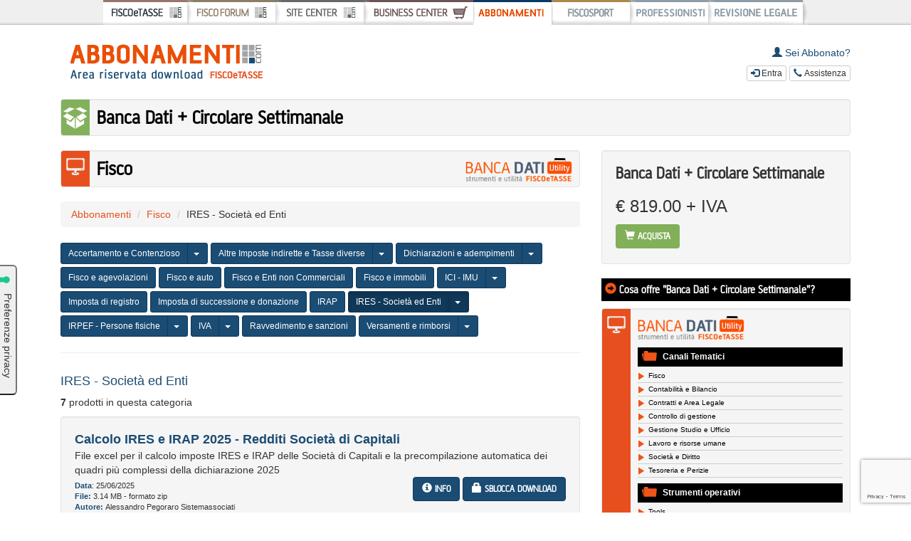

--- FILE ---
content_type: text/html; charset=UTF-8
request_url: https://www.fiscoetasse.com/abbonamenti/ires_societa_ed_enti/abbonamento/20762-banca-dati-circolare-settimanale.html
body_size: 13860
content:
<!DOCTYPE html PUBLIC "-//W3C//DTD XHTML 1.0 Transitional//EN"
        "http://www.w3.org/TR/xhtml1/DTD/xhtml1-transitional.dtd">
<html xmlns="http://www.w3.org/1999/xhtml" xml:lang="it" lang="it">

<head>
        <!-- Inizio informativa di consenso dei cookie Iubenda per www.fiscoetasse.com -->
    <script type="text/javascript">
        var _iub = _iub || [];
        _iub.csConfiguration = {"askConsentAtCookiePolicyUpdate":true,"cookiePolicyInOtherWindow":true,"enableTcf":true,"floatingPreferencesButtonDisplay":"anchored-center-left","googleAdditionalConsentMode":true,"perPurposeConsent":true,"reloadOnConsent":true,"siteId":3210608,"tcfPurposes":{"2":"consent_only","7":"consent_only","8":"consent_only","9":"consent_only","10":"consent_only","11":"consent_only"},"whitelabel":false,"cookiePolicyId":36877967,"lang":"it","i18n":{"it":{"banner":{"title":"Informazioni sui cookies","dynamic":{"body":"Noi e terze parti selezionate utilizziamo cookie o tecnologie simili per finalità tecniche e, con il tuo consenso, anche per altre finalità come specificato nella <a href=\"https://www.fiscoetasse.com/informativa-sui-cookies\" target=\"_blank\"> cookie policy</a>.\n</br>\nPer quanto riguarda la pubblicità, noi e terze parti selezionate potremmo utilizzare dati di geolocalizzazione precisi e fare una scansione attiva delle caratteristiche del dispositivo ai fini dell’identificazione, al fine di archiviare e/o accedere a informazioni su un dispositivo e trattare dati personali come i tuoi dati di utilizzo, per le seguenti finalità pubblicitarie: annunci e contenuti personalizzati, valutazione degli annunci e del contenuto, osservazioni del pubblico e sviluppo di prodotti.\n</br>\nPuoi liberamente prestare o revocare il tuo consenso:\n<ul>\n<li>cliccando sul tasto \"Accetta tutti i Cookies\" acconsenti all'utilizzo di tutti i cookie, compresi quelli di profilazione anche delle terze parti;</li>\n<li>cliccando su \"Configura Preferenze\" puoi gestire liberamente le tue preferenze, selezionando le finalità e le terze parti.</li>\n</ul>\nChiudendo il banner cliccando sulla “X” saranno attivati i soli cookie tecnici necessari al corretto funzionamento del sito."}}}},"cookiePolicyUrl":"https://www.fiscoetasse.com/informativa-sui-cookies","floatingPreferencesButtonCaption":true, "banner":{ "acceptButtonColor":"#0073CE","acceptButtonDisplay":true,"backgroundColor":"#FFFFFF","backgroundOverlay":true,"closeButtonRejects":true,"customizeButtonColor":"#0073CE","customizeButtonDisplay":true,"explicitWithdrawal":true,"listPurposes":true,"linksColor":"#000000","position":"float-bottom-center","textColor":"#000000","acceptButtonCaption":"Accetta tutti i cookies","customizeButtonCaption":"Configura preferenze" }};
    </script>
    <script type="text/javascript" src="//cs.iubenda.com/sync/3210608.js"></script>
    <script type="text/javascript" src="//cdn.iubenda.com/cs/tcf/stub-v2.js"></script>
    <script type="text/javascript" src="//cdn.iubenda.com/cs/tcf/safe-tcf-v2.js"></script>
    <script type="text/javascript" src="//cdn.iubenda.com/cs/iubenda_cs.js" charset="UTF-8" async></script>
    <!-- Fine informativa di consenso dei cookie Iubenda per www.fiscoetasse.com -->
    
    <meta http-equiv="Content-Type" content="text/html; charset=utf-8"/>
    <meta name="language" content="it"/>
    <meta name="robots"
          content="index,follow"/>
    <meta name="viewport" content="width=device-width, initial-scale=1.0"/>
    <meta http-equiv="X-UA-Compatible" content="IE=edge"/>
    <meta property="og:image"
          content="https://cdn.fiscoetasse.com/images/og_image_version_one.png"/>


    <title>IRES - Società ed Enti - Abbonamenti FISCOeTASSE.com</title>
    <meta name="description" content="Abbonamenti - FISCOeTASSE.com"/>

    <meta property="og:image"
          content="https://cdn.fiscoetasse.com/images/og_image_version_two.png"/>

    <link href="https://cdn.fiscoetasse.com/css/fontawesome-5.13/css/fontawesome.css" rel="stylesheet">
    <link href="https://cdn.fiscoetasse.com/css/fontawesome-5.13/css/brands.css" rel="stylesheet">
    <link href="https://cdn.fiscoetasse.com/css/fontawesome-5.13/css/solid.css" rel="stylesheet">

    <link href="https://cdn.fiscoetasse.com/css/bootstrap/css/bootstrap.min.css" rel="stylesheet"/>
    <link href="https://cdn.fiscoetasse.com/css/bootstrap/css/bootstrap.min.css" rel="stylesheet"/>
    <link href="https://cdn.fiscoetasse.com/css/abbonamenti/layout.css" type="text/css" rel="stylesheet" media="screen,print"/>


    <link rel="shortcut icon" href="https://cdn.fiscoetasse.com/img/portale/icons/favicon.ico" type="image/x-icon"/>
    <link rel="shortcut icon" href="https://cdn.fiscoetasse.com/img/portale/icons/favicon.ico"
          type="image/vnd.microsoft.icon"/>

    <!-- <script type="text/javascript" src="https://cdn.fiscoetasse.com/js/portale/jquery-1.4.2.js"></script> -->
    <script src="https://cdn.fiscoetasse.com/js/abbonamenti/jquery.min.js"></script>
    <script type="text/javascript" src="https://cdn.fiscoetasse.com/js/portale/jquery.form.js"></script>

    <script src="https://cdn.fiscoetasse.com/css/bootstrap/js/bootstrap.min.js"></script>
    <script type="text/javascript" src="https://cdn.fiscoetasse.com/js/markerclusterer/fiscoprofessionisti.js"></script>
    
            <script src="https://www.google.com/recaptcha/api.js?render=6LeJJcQUAAAAAExA3Cr3lk8MkzZ_Pqfhp-qpepUF"></script>

        <script>grecaptcha.ready(function () {
                grecaptcha.execute('6LeJJcQUAAAAAExA3Cr3lk8MkzZ_Pqfhp-qpepUF',
                    {action: 'contact'}).then(function (token) {
                    var recaptchaResponse = document.getElementById('recaptchaResponse_abbonamenti');
                    recaptchaResponse.value = token;
                });
            });
        </script>
    
</head>

<body><link href="https://cdn.fiscoetasse.com/css/barradisistema.css" rel="stylesheet" type="text/css" />

 <div class="bdsBackground" style="position:relative;z-index:1;background-color: transparent"> 

<div class="visible-xs visible-sm container">


<button type="button" class="btn btn-link" data-parent="#network-group" data-toggle="collapse" data-target="#network-collapse-menu"><span class="glyphicon glyphicon-align-justify"></span> Scopri il network FISCOeTASSE.com</button>

<div id="network-collapse-menu" class="collapse">

<ul class="list-unstyled"> 
<li><a target="_top" href="https://www.fiscoetasse.com" title="FISCOeTASSE.com" class="btn btn-link" ><span class="glyphicon glyphicon-chevron-right"></span>  FISCOeTASSE.com</a></li>

<li><a target="_top" href="https://www.fiscoetasse.com/forum/" title="FISCOFORUM"  class="btn btn-link"><span class="glyphicon glyphicon-chevron-right"></span> FISCO FORUM</a></li>

<li><a target="_top" href="https://www.fiscoetasse.com/sitecenter/" title="SITECENTER" class="btn btn-link"><span class="glyphicon glyphicon-chevron-right"></span> SiteCenter</a></li>

<li><a target="_top" href="https://www.fiscoetasse.com/BusinessCenter/" title="BUSINESSCENTER" class="btn btn-link"><span class="glyphicon glyphicon-shopping-cart"></span> BusinessCenter</a></li>

<li><a target="_top" href="https://www.fiscoetasse.com/abbonamenti/" title="ABBONAMENTI" class="btn btn-link"><span class="glyphicon glyphicon-certificate"></span> Abbonamenti</a></li>

<li><a target="_top" href="https://www.fiscosport.it" title="FISCOSPORT" class="btn btn-link"><span class="glyphicon glyphicon-chevron-right"></span> Fiscosport</a></li>

<li><a target="_top" href="https://www.fiscoetasse.com/fiscoprofessionisti/" title="FISCO PROFESSIONISTI" class="btn btn-link"><span class="glyphicon glyphicon-chevron-right"></span> FISCO PROFESSIONISTI</a></li>

<li><a target="_top" href="http://www.larevisionelegale.it" title="REVISIONE LEGALE" class="btn btn-link"><span class="glyphicon glyphicon-chevron-right"></span> Revisione Legale</a></li>
</ul>

</div>
</div>
<div class="hidden-xs hidden-sm ">
<div id="bdsMenu"  >


<a target="_top" href="https://www.fiscoetasse.com" title="FISCOeTASSE.com" class="bds_fiscoetasse bds_fiscoetasse_position">
</a>

<a target="_top" href="https://www.fiscoetasse.com/forum/" title="FISCOFORUM" class="bds_fiscoforum bds_fiscoforum_position" >

</a>

<a target="_top" href="https://www.fiscoetasse.com/sitecenter/" title="SITECENTER" class="bds_sitecenter bds_sitecenter_position">
</a>


<a target="_top" href="https://www.fiscoetasse.com/BusinessCenter/" title="BUSINESSCENTER" class="bds_businesscenter bds_businesscenter_position">
</a>

<a target="_top" href="https://www.fiscoetasse.com/abbonamenti/" title="ABBONAMENTI" class="bds_abbonamenti_selected bds_abbonamenti_position">
</a>

<a target="_top" href="https://www.fiscosport.it" title="FISCOSPORT" class="bds_fiscosport bds_fiscosport_position">
</a>

<a target="_top" href="https://www.fiscoetasse.com/fiscoprofessionisti/" title="FISCO PROFESSIONISTI" class="bds_fiscoprofessionisti bds_fiscoprofessionisti_position">

</a>

<a target="_top" href="http://www.larevisionelegale.it" title="REVISIONE LEGALE" class="bds_revisionelegale bds_revisionelegale_position">

</a>
</div>
</div>
</div>
<div class="container">

    <div class="row">
        <div class="col-12 hidden-xs ">&nbsp;</div>
    </div>
    <div class="col-sm-6 col-md-5 col-lg-4 text-center">

        <a class="btn" href="/abbonamenti"><img class="img-responsive"
                                                src="https://cdn.fiscoetasse.com/img/bancadati/logo.gif"
                                                alt="FISCOeTASSE.com"/></a>

    </div>

    <!-- <div  class="col-sm-6 col-md-7 col-lg-8 hidden-xs text-right "> -->

    <div class="col-sm-6 col-md-7 col-lg-8 text-right ">

        <!-- modal -->

                    <h5><span class="glyphicon glyphicon-user"></span> Sei Abbonato?</h5>


            <button class="btn btn-xs btn-default " data-toggle="modal" data-target="#loginModal"><span
                        class="glyphicon glyphicon-log-in"></span> Entra
            </button>


        

        <button class="btn btn-xs btn-default assistenza_modal" data-toggle="modal" data-target="#assistenzaModal"><span
                    class="glyphicon glyphicon-earphone"></span> Assistenza
        </button>


    </div>


    <!-- Modal -->
    <div class="modal fade" id="assistenzaModal" tabindex="-1" role="dialog" aria-labelledby="assistenzaModal"
         aria-hidden="true">
        <div class="modal-dialog">
            <div class="modal-content">
                <div class="modal-header">
                    <button type="button" class="close" data-dismiss="modal" aria-hidden="true">&times;</button>
                    <h4 class="modal-title" id="assistenzaModal"><span class="glyphicon glyphicon-earphone"></span>
                        Assistenza</h4>
                </div>
                <div class="modal-body">

                    <!-- <div class="alert alert-info">Prima di contattarci consulta la sezione <a class="btn btn-default btn-sm" href="/abbonamenti/domandefrequenti"><span class="glyphicon glyphicon-info-sign"></span> Domande Frequenti sugli Abbonamenti</a></div> -->

                    <span class="glyphicon glyphicon-phone-alt"></span> Telefono: <b>051/223459</b>
                    <br/>L'assistenza telefonica &egrave; attiva dalle 9:30 alle 13:00 e dalle 15:00 alle 18:30 dal
                    luned&igrave; al venerd&igrave; nei giorni non festivi.
                    <br/><br/>

                    <span class="glyphicon glyphicon-envelope"></span> E-mail: <a href="/cdn-cgi/l/email-protection#cea7a0a8a18ea8a7bdada1abbaafbdbdabe0ada1a3"><span class="__cf_email__" data-cfemail="771e19111837111e0414181203160404125914181a">[email&#160;protected]</span></a>


                </div>
                <div class="modal-footer">
                    <button type="button" class="btn btn-default" data-dismiss="modal">Chiudi</button>
                </div>
            </div>
        </div>
    </div>


    <!-- Modal -->
    <div class="modal fade" id="lostpasswordModal" tabindex="-1" role="dialog" aria-labelledby="lostpasswordModal"
         aria-hidden="true">
        <div class="modal-dialog ">
            <div class="modal-content">

                <div class="modal-header">
                    <button type="button" class="close" data-dismiss="modal" aria-hidden="true">&times;</button>
                    <h4 class="modal-title"><span class="glyphicon glyphicon-question-sign"></span> Hai dimenticato la
                        password?</h4>
                </div>
                <div class="modal-body ">


                    <p>Inserisci l'e-mail con la quale ti sei registrato su FISCOeTASSE.com</p>

                    <form action="/abbonamenti/jsonlostpassword.php" id="modulo_lostpassword" class="form-horizontal"
                          method="post" enctype="multipart/form-data" role="form">


                        <div id="lostpasswordEmailGroup" class="form-group">
                            <label for="lostpasswordEmail" class="control-label col-sm-3 ">E-Mail</label>
                            <div class="col-sm-9">
                                <input class="form-control" type="text" name="lostpasswordEmail"
                                       id="lostpasswordEmail"/>
                            </div>
                        </div>


                        <div class="form-group">
                            <div class="col-sm-3"></div>
                            <div class="col-sm-9">
                                <button class="btn btn-primary " type="submit" id="lostpasswordSubmit"><span
                                            class="glyphicon glyphicon-arrow-right"></span> Recupera Password
                                </button>
                            </div>
                        </div>

                        <input type="hidden" name="recaptcha_response" id="recaptchaResponse_abbonamenti">


                    </form>

                    <div id="outputLostpassword"></div>

                </div>

            </div>
        </div>
    </div>


    <!-- Modal -->
    <div class="modal fade" id="loginModal" tabindex="-1" role="dialog" aria-labelledby="loginModal" aria-hidden="true">
        <div class="modal-dialog modal-lg">
            <div class="modal-content">

                <div class="modal-header">
                    <button type="button" class="close" data-dismiss="modal" aria-hidden="true">&times;</button>
                    <h4 class="modal-title"><span class="glyphicon glyphicon-log-in"></span> Sei gi&agrave; utente di
                        FISCOeTASSE.com? Entra</h4>
                </div>
                <div class="modal-body ">

                    <div class="row">
                        <div class="col-sm-8">
                            <p>
                                Entra con le tue credenziali BusinessCenter o SiteCenter.
                                <a class="btn btn-default btn-xs" href="https://www.fiscoetasse.com/password/reset"
                                ><span class="glyphicon glyphicon-question-sign"></span>
                                    Password
                                    dimenticata?
                                </a>
                            </p>

                            <form action="/BusinessCenter/jsonlogin.php" id="modulo_login" class="form-horizontal"
                                  method="post" enctype="multipart/form-data" role="form">

                                <input type="hidden" name="pageFrom" value="/abbonamenti/ires_societa_ed_enti/abbonamento/20762-banca-dati-circolare-settimanale.html"/>

                                <div id="emailGroup" class="form-group">
                                    <label for="email" class="control-label col-sm-3 ">E-Mail</label>
                                    <div class="col-sm-9">
                                        <input class="form-control" type="text" name="email" id="email"/>
                                    </div>
                                </div>

                                <div id="passwordGroup" class="form-group">
                                    <label for="password" class="control-label col-sm-3 ">Password</label>
                                    <div class="col-sm-9">
                                        <input class="form-control" type="password" name="password" id="password"/>

                                    </div>
                                </div>

                                <div class="form-group">
                                    <div class="col-sm-3">


                                    </div>
                                    <div class="col-sm-5">
                                        <div class="checkbox"><label> <input type="checkbox" checked="checked"
                                                                             name="ricordami" id="ricordami"/>
                                                Ricordami</label></div>
                                    </div>

                                    <div class="col-sm-4 text-right">
                                        <button class="btn btn-lg btn-fp btn-fo " type="submit" id="loginSubmit"><span
                                                    class="glyphicon glyphicon-arrow-right"></span> Entra
                                        </button>

                                    </div>
                                </div>


                            </form>


                            <div id="outputLogin"></div>

                            <hr/>
                            <h4>Non sei ancora registrato su FISCOeTASSE.com? <a type="button"
                                                                                 class="btn btn-fp btn-ft "
                                                                                 href="/BusinessCenter/Registrazione-gratuita.html"
                                                                                 target="_blank"><span
                                            class="glyphicon glyphicon-user"></span> Registrati</a></h4>
                            <div class="small">
                                <a class="btn btn-xs btn-link" href="/BusinessCenter/Registrazione-gratuita.html" target="_blank">
                                    <strong><i class="fa fa-plus-square" aria-hidden="true"></i> Scopri i vantaggi per
                                        gli
                                        utenti registrati! </strong></a></div>
                        </div>


                        <div class="col-sm-4">
                            <div class="well">
                                <p>Oppure accedi con il tuo account Facebook o Google</p>

                                <a rel="nofollow" class="btn"
                                   href="/BusinessCenter/sl_login-with.php?provider=Facebook&pageFrom=/abbonamenti/ires_societa_ed_enti/abbonamento/20762-banca-dati-circolare-settimanale.html"><img
                                            class="img-responsive" src='/BusinessCenter/login/facebook.png'></img></a>
                                <br>
                                <a rel="nofollow" class="btn"
                                   href="/BusinessCenter/sl_login-with.php?provider=Google&pageFrom=/abbonamenti/ires_societa_ed_enti/abbonamento/20762-banca-dati-circolare-settimanale.html"><img
                                            class="img-responsive" src='/BusinessCenter/login/google.png'></img></a><br>

                            </div>
                        </div>


                    </div>


                </div>

            </div>
        </div>
    </div>


    <div class="col-sm-12 hidden-xs ">&nbsp;</div>

</div>
<div class="container">

<div class="col-sm-12">
<h1 class="well bd_categoria1livello bd_bancadatipacchetti_small">Banca Dati + Circolare Settimanale</h1></div>

<div class="col-md-8">



<h1 class="well bd_categoria1livello bd_bancadatilight_small"><a href="/abbonamenti/fisco/abbonamento/20762-banca-dati-circolare-settimanale.html">Fisco</a>

<img class="pull-right img-responsive" src="/img/bancadati/logobancadatiutility_alpha.gif" width="150" height="34" /> 

</h1>


<ol class="breadcrumb">

  <li><a href="/abbonamenti///abbonamento/20762-banca-dati-circolare-settimanale.html">Abbonamenti</a></li>

  <li><a href="/abbonamenti/fisco/abbonamento/20762-banca-dati-circolare-settimanale.html">Fisco</a></li>

  <li>IRES - Società ed Enti</li>
</ol>



<div class="btn-group margin-2">

 <a type="button" class="btn btn-sm btn-ft  " href="/abbonamenti/accertamento_e_contenzioso/abbonamento/20762-banca-dati-circolare-settimanale.html">Accertamento e Contenzioso</a> 
 
 
 
 
   <button type="button" class="btn btn-sm btn-ft  dropdown-toggle" data-toggle="dropdown">
    <span class="caret"></span>&nbsp;
    <span class="sr-only">Categorie</span>
  </button>
  <ul class="dropdown-menu" role="menu">
<li><a class="btn-sm" href="/abbonamenti/accertamento/abbonamento/20762-banca-dati-circolare-settimanale.html">Accertamento e Riscossione</a></li>
<li><a class="btn-sm" href="/abbonamenti/cartelle_e_ruoli/abbonamento/20762-banca-dati-circolare-settimanale.html">Cartelle e ruoli</a></li>
<li><a class="btn-sm" href="/abbonamenti/ricorsi_accertamento_contenzioso/abbonamento/20762-banca-dati-circolare-settimanale.html">Ricorsi</a></li>
<li><a class="btn-sm" href="/abbonamenti/strumenti_deflattivi/abbonamento/20762-banca-dati-circolare-settimanale.html">Strumenti deflattivi e Ricorsi</a></li>
<li><a class="btn-sm" href="/abbonamenti/studi_di_settore/abbonamento/20762-banca-dati-circolare-settimanale.html">Studi di settore</a></li>
  </ul>
</div>
<div class="btn-group margin-2">

 <a type="button" class="btn btn-sm btn-ft  " href="/abbonamenti/altre_imposte_indirette_tasse_diverse/abbonamento/20762-banca-dati-circolare-settimanale.html">Altre Imposte indirette e Tasse diverse</a> 
 
 
 
 
   <button type="button" class="btn btn-sm btn-ft  dropdown-toggle" data-toggle="dropdown">
    <span class="caret"></span>&nbsp;
    <span class="sr-only">Categorie</span>
  </button>
  <ul class="dropdown-menu" role="menu">
<li><a class="btn-sm" href="/abbonamenti/imposte_registro_ipotecaria_e_catastale/abbonamento/20762-banca-dati-circolare-settimanale.html">Imposte di registro, ipotecaria e catastale</a></li>
<li><a class="btn-sm" href="/abbonamenti/imposta_sulle_successioni_e_donazioni_fisco/abbonamento/20762-banca-dati-circolare-settimanale.html">Imposta sulle Successioni e Donazioni</a></li>
<li><a class="btn-sm" href="/abbonamenti/tributi_locali_fisco/abbonamento/20762-banca-dati-circolare-settimanale.html">Tributi Locali</a></li>
<li><a class="btn-sm" href="/abbonamenti/imposta_sulle_transazioni_finanziarie/abbonamento/20762-banca-dati-circolare-settimanale.html">Imposta sulle transazioni finanziarie</a></li>
  </ul>
</div>
<div class="btn-group margin-2">

 <a type="button" class="btn btn-sm btn-ft  " href="/abbonamenti/dichiarazioni_e_adempimenti/abbonamento/20762-banca-dati-circolare-settimanale.html">Dichiarazioni e adempimenti</a> 
 
 
 
 
   <button type="button" class="btn btn-sm btn-ft  dropdown-toggle" data-toggle="dropdown">
    <span class="caret"></span>&nbsp;
    <span class="sr-only">Categorie</span>
  </button>
  <ul class="dropdown-menu" role="menu">
<li><a class="btn-sm" href="/abbonamenti/dichiarazione_iva_2022/abbonamento/20762-banca-dati-circolare-settimanale.html">Dichiarazione IVA</a></li>
<li><a class="btn-sm" href="/abbonamenti/dichiarazione-dei-redditi-persone-fisiche/abbonamento/20762-banca-dati-circolare-settimanale.html">Dichiarazione Persone Fisiche</a></li>
<li><a class="btn-sm" href="/abbonamenti/unico_societa_di_capitali/abbonamento/20762-banca-dati-circolare-settimanale.html">Dichiarazione Società di Capitali</a></li>
<li><a class="btn-sm" href="/abbonamenti/dichiarazione-dei-redditi-societa-di-persone/abbonamento/20762-banca-dati-circolare-settimanale.html">Dichiarazione Società di Persone</a></li>
<li><a class="btn-sm" href="/abbonamenti/consolidato_fiscale/abbonamento/20762-banca-dati-circolare-settimanale.html">Consolidato Fiscale</a></li>
<li><a class="btn-sm" href="/abbonamenti/dichiarazioni_adempimenti_regole_comuni/abbonamento/20762-banca-dati-circolare-settimanale.html">Regole comuni</a></li>
  </ul>
</div>
<div class="btn-group margin-2">

 <a type="button" class="btn btn-sm btn-ft  " href="/abbonamenti/fisco_e_agevolazioni/abbonamento/20762-banca-dati-circolare-settimanale.html">Fisco e agevolazioni</a> 
 
 
 
 
 </div>
<div class="btn-group margin-2">

 <a type="button" class="btn btn-sm btn-ft  " href="/abbonamenti/fisco_e_auto/abbonamento/20762-banca-dati-circolare-settimanale.html">Fisco e auto</a> 
 
 
 
 
 </div>
<div class="btn-group margin-2">

 <a type="button" class="btn btn-sm btn-ft  " href="/abbonamenti/fisco_e_no_profit_enti_non_commerciali/abbonamento/20762-banca-dati-circolare-settimanale.html">Fisco e Enti non Commerciali</a> 
 
 
 
 
 </div>
<div class="btn-group margin-2">

 <a type="button" class="btn btn-sm btn-ft  " href="/abbonamenti/fisco_e_immobili/abbonamento/20762-banca-dati-circolare-settimanale.html">Fisco e immobili</a> 
 
 
 
 
 </div>
<div class="btn-group margin-2">

 <a type="button" class="btn btn-sm btn-ft  " href="/abbonamenti/ici/abbonamento/20762-banca-dati-circolare-settimanale.html">ICI - IMU</a> 
 
 
 
 
   <button type="button" class="btn btn-sm btn-ft  dropdown-toggle" data-toggle="dropdown">
    <span class="caret"></span>&nbsp;
    <span class="sr-only">Categorie</span>
  </button>
  <ul class="dropdown-menu" role="menu">
<li><a class="btn-sm" href="/abbonamenti/casi_particolari_ici/abbonamento/20762-banca-dati-circolare-settimanale.html">Casi particolari</a></li>
<li><a class="btn-sm" href="/abbonamenti/imu_imposta_municipale_unica/abbonamento/20762-banca-dati-circolare-settimanale.html">IMU - Imposta municipale unica</a></li>
<li><a class="btn-sm" href="/abbonamenti/regole_comuni_ici/abbonamento/20762-banca-dati-circolare-settimanale.html">Regole comuni ICI</a></li>
  </ul>
</div>
<div class="btn-group margin-2">

 <a type="button" class="btn btn-sm btn-ft  " href="/abbonamenti/imposta_di_registro/abbonamento/20762-banca-dati-circolare-settimanale.html">Imposta di registro</a> 
 
 
 
 
 </div>
<div class="btn-group margin-2">

 <a type="button" class="btn btn-sm btn-ft  " href="/abbonamenti/imposta_di_successione_e_donazione/abbonamento/20762-banca-dati-circolare-settimanale.html">Imposta di successione e donazione</a> 
 
 
 
 
 </div>
<div class="btn-group margin-2">

 <a type="button" class="btn btn-sm btn-ft  " href="/abbonamenti/irap/abbonamento/20762-banca-dati-circolare-settimanale.html">IRAP</a> 
 
 
 
 
 </div>
<div class="btn-group margin-2">

 <a type="button" class="btn btn-sm btn-ft active " href="/abbonamenti/ires_societa_ed_enti/abbonamento/20762-banca-dati-circolare-settimanale.html">IRES - Società ed Enti</a> 
 
 
 
 
   <button type="button" class="btn btn-sm btn-ft active dropdown-toggle" data-toggle="dropdown">
    <span class="caret"></span>&nbsp;
    <span class="sr-only">Categorie</span>
  </button>
  <ul class="dropdown-menu" role="menu">
<li><a class="btn-sm" href="/abbonamenti/certificazione_e_distribuzione_utili/abbonamento/20762-banca-dati-circolare-settimanale.html">Certificazione e distribuzione utili</a></li>
<li><a class="btn-sm" href="/abbonamenti/interessi_passivi_redditi_societa_enti/abbonamento/20762-banca-dati-circolare-settimanale.html">Interessi passivi</a></li>
<li><a class="btn-sm" href="/abbonamenti/reddito_societa_ed_enti/abbonamento/20762-banca-dati-circolare-settimanale.html">Redditi di Società ed Enti</a></li>
<li><a class="btn-sm" href="/abbonamenti/societa/abbonamento/20762-banca-dati-circolare-settimanale.html">Società di Comodo</a></li>
<li><a class="btn-sm" href="/abbonamenti/trasparenza_fiscale/abbonamento/20762-banca-dati-circolare-settimanale.html">Trasparenza fiscale</a></li>
  </ul>
</div>
<div class="btn-group margin-2">

 <a type="button" class="btn btn-sm btn-ft  " href="/abbonamenti/irpef_persone_fisiche/abbonamento/20762-banca-dati-circolare-settimanale.html">IRPEF - Persone fisiche</a> 
 
 
 
 
   <button type="button" class="btn btn-sm btn-ft  dropdown-toggle" data-toggle="dropdown">
    <span class="caret"></span>&nbsp;
    <span class="sr-only">Categorie</span>
  </button>
  <ul class="dropdown-menu" role="menu">
<li><a class="btn-sm" href="/abbonamenti/redditi_impresa_e_lavoro_autonomo/abbonamento/20762-banca-dati-circolare-settimanale.html">Redditi d'Impresa e Lavoro autonomo</a></li>
<li><a class="btn-sm" href="/abbonamenti/redditi_di_impresa/abbonamento/20762-banca-dati-circolare-settimanale.html">Redditi di impresa</a></li>
<li><a class="btn-sm" href="/abbonamenti/redditi_lavoro_dipendente_e_assimilati/abbonamento/20762-banca-dati-circolare-settimanale.html">Redditi di Lavoro dipendente e assimilati</a></li>
<li><a class="btn-sm" href="/abbonamenti/redditi_esteri/abbonamento/20762-banca-dati-circolare-settimanale.html">Redditi esteri</a></li>
<li><a class="btn-sm" href="/abbonamenti/redditi_fondiari/abbonamento/20762-banca-dati-circolare-settimanale.html">Redditi Fondiari</a></li>
  </ul>
</div>
<div class="btn-group margin-2">

 <a type="button" class="btn btn-sm btn-ft  " href="/abbonamenti/iva/abbonamento/20762-banca-dati-circolare-settimanale.html">IVA</a> 
 
 
 
 
   <button type="button" class="btn btn-sm btn-ft  dropdown-toggle" data-toggle="dropdown">
    <span class="caret"></span>&nbsp;
    <span class="sr-only">Categorie</span>
  </button>
  <ul class="dropdown-menu" role="menu">
<li><a class="btn-sm" href="/abbonamenti/adempimenti_IVA/abbonamento/20762-banca-dati-circolare-settimanale.html">Adempimenti</a></li>
<li><a class="btn-sm" href="/abbonamenti/aliquote_iva/abbonamento/20762-banca-dati-circolare-settimanale.html">Aliquote</a></li>
<li><a class="btn-sm" href="/abbonamenti/operazioni_internazionali/abbonamento/20762-banca-dati-circolare-settimanale.html">Operazioni Internazionali e Intracomunitarie</a></li>
<li><a class="btn-sm" href="/abbonamenti/regimi_speciali_e_settori_particolari_IVA/abbonamento/20762-banca-dati-circolare-settimanale.html">Regimi Speciali e Settori particolari</a></li>
<li><a class="btn-sm" href="/abbonamenti/regole_comuni_iva/abbonamento/20762-banca-dati-circolare-settimanale.html">Regole comuni Iva</a></li>
<li><a class="btn-sm" href="/abbonamenti/rivalsa_e_detrazioni/abbonamento/20762-banca-dati-circolare-settimanale.html">Rivalsa e detrazioni</a></li>
  </ul>
</div>
<div class="btn-group margin-2">

 <a type="button" class="btn btn-sm btn-ft  " href="/abbonamenti/ravvedimento_e_sanzioni/abbonamento/20762-banca-dati-circolare-settimanale.html">Ravvedimento e sanzioni</a> 
 
 
 
 
 </div>
<div class="btn-group margin-2">

 <a type="button" class="btn btn-sm btn-ft  " href="/abbonamenti/versamenti_e_rimborsi/abbonamento/20762-banca-dati-circolare-settimanale.html">Versamenti e rimborsi</a> 
 
 
 
 
   <button type="button" class="btn btn-sm btn-ft  dropdown-toggle" data-toggle="dropdown">
    <span class="caret"></span>&nbsp;
    <span class="sr-only">Categorie</span>
  </button>
  <ul class="dropdown-menu" role="menu">
<li><a class="btn-sm" href="/abbonamenti/rimborsi_fiscali/abbonamento/20762-banca-dati-circolare-settimanale.html">Rimborsi</a></li>
<li><a class="btn-sm" href="/abbonamenti/versamenti/abbonamento/20762-banca-dati-circolare-settimanale.html">Versamenti</a></li>
  </ul>
</div>







<hr/>


<div class="row">
<div class="col-sm-6">
<h4>IRES - Società ed Enti</h4>

<p><b>7</b> prodotti in questa categoria</p>

</div>


<div class="text-right col-sm-6">
</div>

</div>








	<div class="well bd_prodotto_categorie1livello">
	
    <div><a class=" bd_prodotto_titolo" data-toggle="modal" href="#" data-target="#info-51110" >Calcolo IRES e IRAP 2025 - Redditi Società di Capitali</a>

		</div>
	File excel per il calcolo imposte IRES e IRAP delle Società di Capitali e la precompilazione automatica dei quadri più complessi della dichiarazione 2025
<div class="row">
<div class="col-sm-6">


<div class="bd_prodotto_details">
<div><span class="bd_prodotto_details_legend">Data</span>: 25/06/2025</div>

 <div><span class="bd_prodotto_details_legend">
	 	 File:</span> 3.14 MB - formato zip	 	 </div> 

<!-- <div><span class="bd_prodotto_details_legend">Tipologia</span>: Tools</div> -->


<div><span class="bd_prodotto_details_legend">Autore: 	
	</span>
</span>
<span>Alessandro Pegoraro Sistemassociati</span>
</div>

</div>
</div>


<div class="col-sm-6 text-right">
<button class=" btn btn-ft btn-fp" data-toggle="modal" data-target="#info-51110"><span class="glyphicon glyphicon-info-sign"></span> INFO</button>


		<button class=" btn btn-ft btn-fp" data-toggle="modal" data-target="#prodotto-51110"><span class="glyphicon glyphicon-lock"></span> SBLOCCA DOWNLOAD</button>


</div>




</div>








<div class="modal fade" id="info-51110" role="dialog" aria-labelledby="info-51110" aria-hidden="true">
    <div class="modal-content modal-dialog">
      <div class="modal-header">
        <button type="button" class="close" data-dismiss="modal" aria-hidden="true">&times;</button>
        <h4 class="modal-title" ><span class="glyphicon glyphicon-info-sign"></span> Calcolo IRES e IRAP 2025 - Redditi Società di Capitali</h4>
      </div>
      <div class="modal-body ">
        <h5>File excel per il calcolo imposte IRES e IRAP delle Società di Capitali e la precompilazione automatica dei quadri più complessi della dichiarazione 2025</h5>
        <p><p>File <strong>Excel</strong> per il calcolo imposte (IRES e IRAP) delle societ&agrave; di capitali e per la precompilazione automatica dei quadri pi&ugrave; complessi del modello di dichiarazione <strong>Redditi Societ&agrave; di Capitali 2025 e IRAP 2025</strong>.&nbsp;</p>

<p><strong>Il file verr&agrave; aggiornato una volta disponibili i modelli ministeriali.</strong></p>

<p>Il presente file Excel riproduce fedelmente i quadri principali del <strong>Modello</strong> <strong>Redditi SC 2025</strong> e del <strong>Modello IRAP 2025</strong> (per facilitarne l&rsquo;utilizzo il file rispecchia anche la grafica del modello ministeriale).</p>

<p>L&rsquo;obiettivo del file &egrave; costituire un supporto operativo per effettuare il calcolo delle imposte (<strong>IRES e IRAP</strong>) per le societ&agrave; di capitali e per consentire la <strong>precompilazione dei quadri pi&ugrave; complessi</strong> della dichiarazione (vengono tralasciati unicamente i quadri puramente informativi e quelli meno utilizzati).</p>

<p>Il file &egrave; dotato di alcune <strong>tabelle di supporto</strong> (es. dettaglio analitico <strong>variazioni fiscali RF</strong>, gestione <strong>agevolazioni super e iper ammortamento</strong>, test del <strong>ROL &ldquo;fiscale&rdquo;</strong> per gli interessi, test societ&agrave; non operative, deduzione irap spese personale, calcolo cuneo fiscale ecc.) che consentono la precompilazione automatica di molti righi della dichiarazione.</p>

<p>A compilazione ultimata &egrave; possibile <strong>stampare un modello di dichiarazione fac-simile</strong>, che potr&agrave; essere facilmente ricopiato nel modello ministeriale ufficiale.</p>

<p><u>L&rsquo;utilizzo del file presuppone una adeguata competenza fiscale da parte dell&rsquo;utente.</u></p>

<p>Il file gestisce la compilazione dei seguenti quadri:</p>

<p>per MODELLO REDDITI SC:</p>

<ul>
	<li><strong>Il quadro CP (concordato preventivo biennale)</strong></li>
	<li><strong>il quadro RF</strong></li>
	<li><strong>il quadro RN</strong></li>
	<li><strong>il quadro RV</strong></li>
</ul>

<p>per il MODELLO IRAP:</p>

<ul>
	<li><strong>il quadro IC</strong></li>
	<li><strong>il quadro IR</strong></li>
	<li><strong>il quadro IS</strong></li>
</ul>

<p>Pi&ugrave; in dettaglio:</p>

<ul>
	<li><strong>il quadro RN</strong> permette la determinazione dell&#39;IRES da versare ed effettua il conteggio degli acconti dovuti (con o senza rateazione, con o senza maggiorazione 0,4%)</li>
	<li><strong>il quadro RF</strong> riepiloga tutte le variazioni fiscali in aumento e in diminuzione. A tal fine si ha a disposizione uno schema precompilato con le riprese maggiormente diffuse ripartire per singolo rigo del quadro RF. Il quadro RF gestisce in automatico anche la sezione sulla verifica per le societ&agrave; di comodo e/o in perdita sistematica. &Egrave; stato inoltre strutturato un foglio dedicato alla gestione della <strong>fiscalit&agrave; differita</strong> (attiva e passiva);</li>
</ul>

<p>La determinazione dell&rsquo;<strong>IRAP</strong> avviene separatamente con fogli dedicati. Il file gestisce il calcolo del valore della produzione (con una quadratura rispetto al bilancio CEE), il dettaglio delle variazioni in aumento o in diminuzione (con tabella di dettaglio analitica), le deduzioni per il costo del personale (cuneo fiscale) e precompila i quadri del modello, automatizzando i collegamenti necessari con il modello Unico.<br />
Anche per l&rsquo;IRAP viene effettuato il conteggio degli acconti dovuti (con o senza rateazione, con o senza maggiorazione 0,4%).</p>

<h3>Requisiti tecnici</h3>

<p><strong><u>Il file richiede Microsoft Excel 2010 (o successivi) o equivalente (Non funziona su MAC)</u></strong></p>
</p>
    </div>
  </div>
</div>








<div class="modal fade" id="prodotto-51110" role="dialog" aria-labelledby="prodotto-51110" aria-hidden="true">
    <div class="modal-content modal-dialog ">
      <div class="modal-body text-center">
      
      





      
        <button type="button" class="close" data-dismiss="modal" aria-hidden="true">&times;</button>
<h3>Abbonati subito a</h3><h1>Banca Dati + Circolare Settimanale</h1>


 	<span class="h3">&euro; 819.00</span> + IVA
<hr/>


	 
<a class="btn btn-fp btn-fo btn-lg bd_bancadatipacchetti_bgcolor" href="/BusinessCenter/Ajax-AddToCart.php?idprod=20762&mode=insert" title="Aggiungi al carrello"><span class="glyphicon glyphicon-shopping-cart"></span> ACQUISTA</a>


    </div>
  </div>
</div>


		
	</div>




	<div class="well bd_prodotto_categorie1livello">
	
    <div><a class=" bd_prodotto_titolo" data-toggle="modal" href="#" data-target="#info-51312" >Calcolo Redditi e Irap 2025 Società di Persone | Excel</a>

		</div>
	File Excel per la precompilazione automatica dei quadri più complessi del modello di dichiarazione Redditi Società di Persone 2025 e IRAP 2025
<div class="row">
<div class="col-sm-6">


<div class="bd_prodotto_details">
<div><span class="bd_prodotto_details_legend">Data</span>: 13/06/2025</div>

 <div><span class="bd_prodotto_details_legend">
	 	 File:</span> 2.7 MB - formato zip	 	 </div> 

<!-- <div><span class="bd_prodotto_details_legend">Tipologia</span>: Tools</div> -->


<div><span class="bd_prodotto_details_legend">Autore: 	
	</span>
</span>
<span>Alessandro Pegoraro Sistemassociati</span>
</div>

</div>
</div>


<div class="col-sm-6 text-right">
<button class=" btn btn-ft btn-fp" data-toggle="modal" data-target="#info-51312"><span class="glyphicon glyphicon-info-sign"></span> INFO</button>


		<button class=" btn btn-ft btn-fp" data-toggle="modal" data-target="#prodotto-51312"><span class="glyphicon glyphicon-lock"></span> SBLOCCA DOWNLOAD</button>


</div>




</div>








<div class="modal fade" id="info-51312" role="dialog" aria-labelledby="info-51312" aria-hidden="true">
    <div class="modal-content modal-dialog">
      <div class="modal-header">
        <button type="button" class="close" data-dismiss="modal" aria-hidden="true">&times;</button>
        <h4 class="modal-title" ><span class="glyphicon glyphicon-info-sign"></span> Calcolo Redditi e Irap 2025 Società di Persone | Excel</h4>
      </div>
      <div class="modal-body ">
        <h5>File Excel per la precompilazione automatica dei quadri più complessi del modello di dichiarazione Redditi Società di Persone 2025 e IRAP 2025</h5>
        <p><p>Il presente file Excel riproduce fedelmente i quadri principali del modello <strong>REDDITI SP 2025 e del modello IRAP 2025 </strong>(per facilitarne l&rsquo;utilizzo il file rispecchia anche la grafica del modello ministeriale).</p>

<p><strong>L&rsquo;obiettivo</strong> del file &egrave; costituire un supporto operativo per la compilazione dei quadri pi&ugrave; complessi della dichiarazione per le societ&agrave; di persone (vengono tralasciati unicamente i quadri puramente compilativi e quelli meno utilizzati).&nbsp;</p>

<p>Il file &egrave; dotato di alcuni fogli di supporto (es. foglio per gestione spese di rappresentanza, test di comodo, credito di imposta nuovi investimenti ecc.) che consentono la precompilazione automatica di molti righi della dichiarazione.</p>

<p>Il conteggio IRAP viene effettuato sia mediante il metodo &ldquo;a valori fiscali&rdquo; che con il metodo &ldquo;a valori di bilancio&rdquo;. Il file determina i versamenti dovuti per saldo e acconti (con metodo storico), sia in ipotesi di versamento unico che rateizzato e con/senza maggiorazione 0,4%.&nbsp;</p>

<p>A compilazione ultimata &egrave; possibile <strong>stampare un modello di dichiarazione fac-simile</strong>, che potr&agrave; essere facilmente riportato nel software utilizzato per l&rsquo;invio telematico.</p>

<p><strong>Il file gestisce la compilazione dei seguenti quadri:</strong></p>

<p>per MODELLO UNICO SP:</p>

<ul>
	<li>il quadro CP (concordato preventivo biennale)</li>
	<li>il quadro RF (fino alla determinazione del reddito)</li>
	<li>il quadro RG</li>
	<li>il quadro RS (anche per il test di comodo)</li>
	<li>il quadro RV</li>
	<li>il quadro RU (per il credito di imposta nuovi investimenti e altri crediti)</li>
</ul>

<p>per il MODELLO IRAP:</p>

<ul>
	<li>il quadro IP</li>
	<li>il quadro IR</li>
	<li>il quadro IS</li>
</ul>

<p>Pi&ugrave; in dettaglio:</p>

<ul>
	<li>il quadro RF riepiloga tutte le variazioni fiscali in aumento e in diminuzione. A tal fine si ha a disposizione uno schema precompilato con le riprese maggiormente diffuse. Viene creato in automatico il prospetto di attribuzione del reddito ai soci con eventuali ritenute d&rsquo;acconto spettanti;</li>
	<li>il quadro RG per la determinazione del reddito in caso di regime contabile semplificato;</li>
	<li>la determinazione dell&rsquo;IRAP avviene separatamente con fogli dedicati. Il file gestisce i quadri del modello Irap automatizzando i collegamenti necessari con il modello Unico.</li>
</ul>

<p><strong>In automatico il calcolo degli acconti dovuti con il metodo storico e il prospetto rateizzazione per saldo e primo acconto imposte.</strong></p>

<h3>Requisiti tecnici</h3>

<p><strong><u>Il file richiede Microsoft Excel 2007 (o successivi) o equivalente (Non funziona su MAC)</u></strong></p>
</p>
    </div>
  </div>
</div>








<div class="modal fade" id="prodotto-51312" role="dialog" aria-labelledby="prodotto-51312" aria-hidden="true">
    <div class="modal-content modal-dialog ">
      <div class="modal-body text-center">
      
      





      
        <button type="button" class="close" data-dismiss="modal" aria-hidden="true">&times;</button>
<h3>Abbonati subito a</h3><h1>Banca Dati + Circolare Settimanale</h1>


 	<span class="h3">&euro; 819.00</span> + IVA
<hr/>


	 
<a class="btn btn-fp btn-fo btn-lg bd_bancadatipacchetti_bgcolor" href="/BusinessCenter/Ajax-AddToCart.php?idprod=20762&mode=insert" title="Aggiungi al carrello"><span class="glyphicon glyphicon-shopping-cart"></span> ACQUISTA</a>


    </div>
  </div>
</div>


		
	</div>




	<div class="well bd_prodotto_categorie1livello">
	
    <div><a class=" bd_prodotto_titolo" data-toggle="modal" href="#" data-target="#info-51239" >Deducibilità spese di manutenzione | Excel</a>

		</div>
	Foglio excel per calcolare la quota parte fiscalmente deducibile e indeducibile delle spese di manutenzione e riparazione sostenute e normativa a corredo
<div class="row">
<div class="col-sm-6">


<div class="bd_prodotto_details">
<div><span class="bd_prodotto_details_legend">Data</span>: 10/03/2025</div>

 <div><span class="bd_prodotto_details_legend">
	 	 File:</span> 1.76 MB - formato zip	 	 </div> 

<!-- <div><span class="bd_prodotto_details_legend">Tipologia</span>: Tools</div> -->


<div><span class="bd_prodotto_details_legend">Autore: 	
	</span>
</span>
<span>Alessandro Pegoraro Sistemassociati</span>
</div>

</div>
</div>


<div class="col-sm-6 text-right">
<button class=" btn btn-ft btn-fp" data-toggle="modal" data-target="#info-51239"><span class="glyphicon glyphicon-info-sign"></span> INFO</button>


		<button class=" btn btn-ft btn-fp" data-toggle="modal" data-target="#prodotto-51239"><span class="glyphicon glyphicon-lock"></span> SBLOCCA DOWNLOAD</button>


</div>




</div>








<div class="modal fade" id="info-51239" role="dialog" aria-labelledby="info-51239" aria-hidden="true">
    <div class="modal-content modal-dialog">
      <div class="modal-header">
        <button type="button" class="close" data-dismiss="modal" aria-hidden="true">&times;</button>
        <h4 class="modal-title" ><span class="glyphicon glyphicon-info-sign"></span> Deducibilità spese di manutenzione | Excel</h4>
      </div>
      <div class="modal-body ">
        <h5>Foglio excel per calcolare la quota parte fiscalmente deducibile e indeducibile delle spese di manutenzione e riparazione sostenute e normativa a corredo</h5>
        <p><p>Utile foglio excel per <strong>calcolare la quota parte fiscalmente deducibile e la quota parte indeducibile, </strong>ex art. 102 comma 6 del TUIR, <strong>delle spese di manutenzione e riparazione</strong> sostenute.</p>

<p>Normativa a corredo.</p>

<p><strong>Il file richiede Microsoft excel 2010 o superiore.</strong></p>
</p>
    </div>
  </div>
</div>








<div class="modal fade" id="prodotto-51239" role="dialog" aria-labelledby="prodotto-51239" aria-hidden="true">
    <div class="modal-content modal-dialog ">
      <div class="modal-body text-center">
      
      





      
        <button type="button" class="close" data-dismiss="modal" aria-hidden="true">&times;</button>
<h3>Abbonati subito a</h3><h1>Banca Dati + Circolare Settimanale</h1>


 	<span class="h3">&euro; 819.00</span> + IVA
<hr/>


	 
<a class="btn btn-fp btn-fo btn-lg bd_bancadatipacchetti_bgcolor" href="/BusinessCenter/Ajax-AddToCart.php?idprod=20762&mode=insert" title="Aggiungi al carrello"><span class="glyphicon glyphicon-shopping-cart"></span> ACQUISTA</a>


    </div>
  </div>
</div>


		
	</div>




	<div class="well bd_prodotto_categorie1livello">
	
    <div><a class=" bd_prodotto_titolo" data-toggle="modal" href="#" data-target="#info-50958" >Test Società di comodo 2025 (Excel)</a>

		</div>
	Excel per eseguire il test di operatività "società di comodo” per l’anno di imposta 2024; Aggiornato alla Legge di Bilancio 2025
<div class="row">
<div class="col-sm-6">


<div class="bd_prodotto_details">
<div><span class="bd_prodotto_details_legend">Data</span>: 20/01/2025</div>

 <div><span class="bd_prodotto_details_legend">
	 	 File:</span> 1.88 MB - formato zip	 	 </div> 

<!-- <div><span class="bd_prodotto_details_legend">Tipologia</span>: Tools</div> -->


<div><span class="bd_prodotto_details_legend">Autore: 	
	</span>
</span>
<span>Alessandro Pegoraro Sistemassociati</span>
</div>

</div>
</div>


<div class="col-sm-6 text-right">
<button class=" btn btn-ft btn-fp" data-toggle="modal" data-target="#info-50958"><span class="glyphicon glyphicon-info-sign"></span> INFO</button>


		<button class=" btn btn-ft btn-fp" data-toggle="modal" data-target="#prodotto-50958"><span class="glyphicon glyphicon-lock"></span> SBLOCCA DOWNLOAD</button>


</div>




</div>








<div class="modal fade" id="info-50958" role="dialog" aria-labelledby="info-50958" aria-hidden="true">
    <div class="modal-content modal-dialog">
      <div class="modal-header">
        <button type="button" class="close" data-dismiss="modal" aria-hidden="true">&times;</button>
        <h4 class="modal-title" ><span class="glyphicon glyphicon-info-sign"></span> Test Società di comodo 2025 (Excel)</h4>
      </div>
      <div class="modal-body ">
        <h5>Excel per eseguire il test di operatività "società di comodo” per l’anno di imposta 2024; Aggiornato alla Legge di Bilancio 2025</h5>
        <p><p>Foglio excel per eseguire il test di operativit&agrave; &ldquo;societ&agrave; di comodo&rdquo; (art. 30 della L. 724 del 23.12.1994) per l&rsquo;anno di imposta 2024.</p>

<p><strong>Aggiornato con le novit&agrave; introdotte dalla Legge di Bilancio 2025 </strong>(riduzione dei <strong>coefficienti percentuali</strong> per i ricavi presunti e per il test di redditivit&agrave;).</p>

<p>Il foglio excel permette di:</p>

<ul>
	<li>Verificare i requisiti soggettivi per applicazione societ&agrave; di comodo;</li>
	<li>Verificare presenza eventuali cause di esclusione;</li>
	<li>Eseguire il test di operativit&agrave;;</li>
</ul>

<p>A supporto:</p>

<ul>
	<li>Fac-simili istanze di interpello (<strong>3 esempi di istanza di interpello </strong>secondo le indicazioni della Circ. 5/E del 02.02.07)</li>
	<li>Normativa</li>
</ul>

<p>Per <strong>approfondire la disciplina delle Societ&agrave; di comodo</strong> ti segnaliamo l&#39;eBook in pdf&nbsp;<a href="https://www.fiscoetasse.com/BusinessCenter/scheda/51405-societa-di-comodo-ebook-2025.html"><strong>Societ&agrave; di comodo | eBook 2025</strong></a><strong> </strong>aggiornato&nbsp;<strong>con le novit&agrave; introdotte dal D.lgs. 192/2024 di riforma IRPEF - IRES</strong></p>

<h3>Requisiti Tecnici</h3>

<p><strong>Il file richiede Microsoft excel 2010 o superiore.</strong></p>

<p>Il foglio di calcolo<strong> &egrave; progettato per funzionare</strong> con <strong>Microsoft&reg; Excel&reg; dalla versione2010 in poi </strong> <strong>(non funziona con Mac / OpenOffice).</strong></p>
</p>
    </div>
  </div>
</div>








<div class="modal fade" id="prodotto-50958" role="dialog" aria-labelledby="prodotto-50958" aria-hidden="true">
    <div class="modal-content modal-dialog ">
      <div class="modal-body text-center">
      
      





      
        <button type="button" class="close" data-dismiss="modal" aria-hidden="true">&times;</button>
<h3>Abbonati subito a</h3><h1>Banca Dati + Circolare Settimanale</h1>


 	<span class="h3">&euro; 819.00</span> + IVA
<hr/>


	 
<a class="btn btn-fp btn-fo btn-lg bd_bancadatipacchetti_bgcolor" href="/BusinessCenter/Ajax-AddToCart.php?idprod=20762&mode=insert" title="Aggiungi al carrello"><span class="glyphicon glyphicon-shopping-cart"></span> ACQUISTA</a>


    </div>
  </div>
</div>


		
	</div>




	<div class="well bd_prodotto_categorie1livello">
	
    <div><a class=" bd_prodotto_titolo" data-toggle="modal" href="#" data-target="#info-41804" >Deducibilità Interessi passivi - Test del ROL fiscale</a>

		</div>
	File excel per effettuare il test di deducibilità degli interessi passivi con la nuova regola del R.O.L. fiscale introdotta dal Dlgs 142/2018 soggetti IRES
<div class="row">
<div class="col-sm-6">


<div class="bd_prodotto_details">
<div><span class="bd_prodotto_details_legend">Data</span>: 30/07/2021</div>

 <div><span class="bd_prodotto_details_legend">
	 	 File:</span> 1.05 MB - formato xls	 	 </div> 

<!-- <div><span class="bd_prodotto_details_legend">Tipologia</span>: Tools</div> -->


<div><span class="bd_prodotto_details_legend">Autore: 	
	</span>
</span>
<span>Alessandro Pegoraro Sistemassociati</span>
</div>

</div>
</div>


<div class="col-sm-6 text-right">
<button class=" btn btn-ft btn-fp" data-toggle="modal" data-target="#info-41804"><span class="glyphicon glyphicon-info-sign"></span> INFO</button>


		<button class=" btn btn-ft btn-fp" data-toggle="modal" data-target="#prodotto-41804"><span class="glyphicon glyphicon-lock"></span> SBLOCCA DOWNLOAD</button>


</div>




</div>








<div class="modal fade" id="info-41804" role="dialog" aria-labelledby="info-41804" aria-hidden="true">
    <div class="modal-content modal-dialog">
      <div class="modal-header">
        <button type="button" class="close" data-dismiss="modal" aria-hidden="true">&times;</button>
        <h4 class="modal-title" ><span class="glyphicon glyphicon-info-sign"></span> Deducibilità Interessi passivi - Test del ROL fiscale</h4>
      </div>
      <div class="modal-body ">
        <h5>File excel per effettuare il test di deducibilità degli interessi passivi con la nuova regola del R.O.L. fiscale introdotta dal Dlgs 142/2018 soggetti IRES</h5>
        <p><p>File excel per effettuare il <strong>test di deducibilit&agrave; degli interessi</strong> passivi con la <strong>nuova regola del &ldquo;ROL fiscale&rdquo; </strong>introdotta dal D.Lgs. 142/2018. La norma &egrave; in vigore dal 2019 e riguarda tutti i soggetti IRES.</p>

<p><strong>Per i soggetti IRES a partire dal 2019</strong> cambiano le <strong>regole per la deducibilit&agrave; fiscale degli interessi passivi </strong>dal reddito di impresa.<br />
Il <strong>ROL diventa &ldquo;fiscale&rdquo;</strong> e va quindi determinato considerando le componenti del conto economico (A &ndash; B con esclusione degli ammortamenti e canoni di leasing) in termini fiscali (ossia considerando le disposizioni previste per la determinazione del reddito di impresa).</p>

<p>Cambiano altres&igrave; i <strong>criteri di riporto del ROL fiscale eccedente</strong>, che diviene riportabile ora al massimo per cinque esercizi.</p>

<p>Il legislatore ha infine previsto l&rsquo;applicazione di una norma transitoria volta a regolamentare le modalit&agrave; di utilizzo del ROL (contabile) residuo dai periodi di imposta antecedenti il 2019.</p>

<p>All&rsquo;interno del file &egrave; compresa:</p>

<ul>
	<li>Sezione normativa e di prassi</li>
	<li>Sintesi della nuova normativa</li>
</ul>

<p>L&rsquo;utilizzo del file presuppone una adeguata competenza fiscale da parte dell&rsquo;utente.</p>

<p><strong>Il file richiede Microsoft excel 2010 o superiore.</strong></p>
</p>
    </div>
  </div>
</div>








<div class="modal fade" id="prodotto-41804" role="dialog" aria-labelledby="prodotto-41804" aria-hidden="true">
    <div class="modal-content modal-dialog ">
      <div class="modal-body text-center">
      
      





      
        <button type="button" class="close" data-dismiss="modal" aria-hidden="true">&times;</button>
<h3>Abbonati subito a</h3><h1>Banca Dati + Circolare Settimanale</h1>


 	<span class="h3">&euro; 819.00</span> + IVA
<hr/>


	 
<a class="btn btn-fp btn-fo btn-lg bd_bancadatipacchetti_bgcolor" href="/BusinessCenter/Ajax-AddToCart.php?idprod=20762&mode=insert" title="Aggiungi al carrello"><span class="glyphicon glyphicon-shopping-cart"></span> ACQUISTA</a>


    </div>
  </div>
</div>


		
	</div>




	<div class="well bd_prodotto_categorie1livello">
	
    <div><a class=" bd_prodotto_titolo" data-toggle="modal" href="#" data-target="#info-16428" >Interpello disapplicativo società in perdita sistematica</a>

		</div>
	Fac-simile (file word) per la presentazione dell’istanza di disapplicazione della normativa sulle società in perdita sistematica ai sensi dell’art. 2 commi da 36-decies a 36-duodecies del D.L. 13/08/2011 n. 138 convertito, con modificazioni, nella legge 14/09/2011 n. 148 e dei conseguenti effetti di cui articolo 30 della Legge 724/1994 (società di comodo o non operative)
<div class="row">
<div class="col-sm-6">


<div class="bd_prodotto_details">
<div><span class="bd_prodotto_details_legend">Data</span>: 11/06/2013</div>

 <div><span class="bd_prodotto_details_legend">
	 	 File:</span> 22.95 KB - formato doc	 	 </div> 

<!-- <div><span class="bd_prodotto_details_legend">Tipologia</span>: Formula</div> -->


<div><span class="bd_prodotto_details_legend">Autore: 	
	</span>
</span>
<span>Alessandro Pegoraro Sistemassociati</span>
</div>

</div>
</div>


<div class="col-sm-6 text-right">
<button class=" btn btn-ft btn-fp" data-toggle="modal" data-target="#info-16428"><span class="glyphicon glyphicon-info-sign"></span> INFO</button>


		<button class=" btn btn-ft btn-fp" data-toggle="modal" data-target="#prodotto-16428"><span class="glyphicon glyphicon-lock"></span> SBLOCCA DOWNLOAD</button>


</div>




</div>








<div class="modal fade" id="info-16428" role="dialog" aria-labelledby="info-16428" aria-hidden="true">
    <div class="modal-content modal-dialog">
      <div class="modal-header">
        <button type="button" class="close" data-dismiss="modal" aria-hidden="true">&times;</button>
        <h4 class="modal-title" ><span class="glyphicon glyphicon-info-sign"></span> Interpello disapplicativo società in perdita sistematica</h4>
      </div>
      <div class="modal-body ">
        <h5>Fac-simile (file word) per la presentazione dell’istanza di disapplicazione della normativa sulle società in perdita sistematica ai sensi dell’art. 2 commi da 36-decies a 36-duodecies del D.L. 13/08/2011 n. 138 convertito, con modificazioni, nella legge 14/09/2011 n. 148 e dei conseguenti effetti di cui articolo 30 della Legge 724/1994 (società di comodo o non operative)</h5>
        <p><p><strong>L&rsquo;istanza deve essere ricevuta dalla Direzione Regionale </strong>entro il novantesimo giorno anteriore al termine del versamento del secondo acconto imposte<strong>.</strong></p>
</p>
    </div>
  </div>
</div>








<div class="modal fade" id="prodotto-16428" role="dialog" aria-labelledby="prodotto-16428" aria-hidden="true">
    <div class="modal-content modal-dialog ">
      <div class="modal-body text-center">
      
      





      
        <button type="button" class="close" data-dismiss="modal" aria-hidden="true">&times;</button>
<h3>Abbonati subito a</h3><h1>Banca Dati + Circolare Settimanale</h1>


 	<span class="h3">&euro; 819.00</span> + IVA
<hr/>


	 
<a class="btn btn-fp btn-fo btn-lg bd_bancadatipacchetti_bgcolor" href="/BusinessCenter/Ajax-AddToCart.php?idprod=20762&mode=insert" title="Aggiungi al carrello"><span class="glyphicon glyphicon-shopping-cart"></span> ACQUISTA</a>


    </div>
  </div>
</div>


		
	</div>




	<div class="well bd_prodotto_categorie1livello">
	
    <div><a class=" bd_prodotto_titolo" data-toggle="modal" href="#" data-target="#info-1547" >Trasparenza fiscale: elementi per il calcolo di convenienza</a>

		</div>
	Nel presente approfondimento verranno analizzati gli elementi da considerare per il calcolo di convenienza della trasparenza fiscale.
<div class="row">
<div class="col-sm-6">


<div class="bd_prodotto_details">
<div><span class="bd_prodotto_details_legend">Data</span>: 10/12/2004</div>

 <div><span class="bd_prodotto_details_legend">
	 	 File:</span> 11.1 KB - formato zip	 	 </div> 

<!-- <div><span class="bd_prodotto_details_legend">Tipologia</span>: Approfondimento</div> -->


<div><span class="bd_prodotto_details_legend">Autore: 	
	</span>
</span>
<span>Staff Fiscoetasse</span>
</div>

</div>
</div>


<div class="col-sm-6 text-right">
<button class=" btn btn-ft btn-fp" data-toggle="modal" data-target="#info-1547"><span class="glyphicon glyphicon-info-sign"></span> INFO</button>


		<button class=" btn btn-ft btn-fp" data-toggle="modal" data-target="#prodotto-1547"><span class="glyphicon glyphicon-lock"></span> SBLOCCA DOWNLOAD</button>


</div>




</div>








<div class="modal fade" id="info-1547" role="dialog" aria-labelledby="info-1547" aria-hidden="true">
    <div class="modal-content modal-dialog">
      <div class="modal-header">
        <button type="button" class="close" data-dismiss="modal" aria-hidden="true">&times;</button>
        <h4 class="modal-title" ><span class="glyphicon glyphicon-info-sign"></span> Trasparenza fiscale: elementi per il calcolo di convenienza</h4>
      </div>
      <div class="modal-body ">
        <h5>Nel presente approfondimento verranno analizzati gli elementi da considerare per il calcolo di convenienza della trasparenza fiscale.</h5>
        <p>Entro il 31 Dicembre prossimo i soggetti con esercizio coincidente con l'anno solare devono comunicare l'opzione per la tassazione per trasparenza.</p>
    </div>
  </div>
</div>








<div class="modal fade" id="prodotto-1547" role="dialog" aria-labelledby="prodotto-1547" aria-hidden="true">
    <div class="modal-content modal-dialog ">
      <div class="modal-body text-center">
      
      





      
        <button type="button" class="close" data-dismiss="modal" aria-hidden="true">&times;</button>
<h3>Abbonati subito a</h3><h1>Banca Dati + Circolare Settimanale</h1>


 	<span class="h3">&euro; 819.00</span> + IVA
<hr/>


	 
<a class="btn btn-fp btn-fo btn-lg bd_bancadatipacchetti_bgcolor" href="/BusinessCenter/Ajax-AddToCart.php?idprod=20762&mode=insert" title="Aggiungi al carrello"><span class="glyphicon glyphicon-shopping-cart"></span> ACQUISTA</a>


    </div>
  </div>
</div>


		
	</div>

 <div class="row">
<div class="col-md-12 text-right">

 </div></div>


</div>

<div class="col-md-4">



<div id="prod-20762" class="well">
<!-- <h3 style="color:#465C72;font-size:34px"><b>ABBONATI SUBITO</b> a "Banca Dati + Circolare Settimanale"</h3> -->
<h3>Banca Dati + Circolare Settimanale</h3>


<div>
	 	<div class="h3">&euro; 819.00 + IVA</div>

</div>

<div>
	
	 
<a class="btn btn-fp margin-2 bd_bancadatipacchetti_bgcolor" href="/BusinessCenter/Ajax-AddToCart.php?idprod=20762&mode=insert" title="Aggiungi al carrello"><span class="glyphicon glyphicon-shopping-cart"></span> ACQUISTA</a>

 

</div>





    <script data-cfasync="false" src="/cdn-cgi/scripts/5c5dd728/cloudflare-static/email-decode.min.js"></script><script type="module" src="https://cdn.scalapay.com/widget/v3/js/scalapay-widget.esm.js"></script>
    <script nomodule src="https://cdn.scalapay.com/widget/v3/js/scalapay-widget.js"></script>
</div>




<div class="bd_abbonamentiLegend" style="font-size:16px"><span class="glyphicon glyphicon-circle-arrow-right"></span> Cosa offre "Banca Dati + Circolare Settimanale"? </div>
<div class="block"></div>


<div class="well bd_abbonamentoMenu bd_bancadatilight_small">
<h3><img class="img-responsive" src="/img/bancadati/logobancadatiutility_alpha.gif" width="150" height="34" /> </h3>
<div class="bd_categoryMenu">
<div class="bd_categoriaSuperlivello">Canali Tematici</div>
<div  class="bd_categoryItem bd_bancadatilight_item"><a href="/abbonamenti/fisco/abbonamento/20762-banca-dati-circolare-settimanale.html">Fisco</a></div>
<div  class="bd_categoryItem bd_bancadatilight_item"><a href="/abbonamenti/contabilita_e_bilancio/abbonamento/20762-banca-dati-circolare-settimanale.html">Contabilità e Bilancio</a></div>
<div  class="bd_categoryItem bd_bancadatilight_item"><a href="/abbonamenti/contratti_e_area_legale/abbonamento/20762-banca-dati-circolare-settimanale.html">Contratti e Area Legale</a></div>
<div  class="bd_categoryItem bd_bancadatilight_item"><a href="/abbonamenti/controllo_di_gestione/abbonamento/20762-banca-dati-circolare-settimanale.html">Controllo di gestione</a></div>
<div  class="bd_categoryItem bd_bancadatilight_item"><a href="/abbonamenti/gestione_studio_e_ufficio/abbonamento/20762-banca-dati-circolare-settimanale.html">Gestione Studio e Ufficio</a></div>
<div  class="bd_categoryItem bd_bancadatilight_item"><a href="/abbonamenti/lavoro_e_risorse_umane/abbonamento/20762-banca-dati-circolare-settimanale.html">Lavoro e risorse umane</a></div>
<div  class="bd_categoryItem bd_bancadatilight_item"><a href="/abbonamenti/societa_e_diritto/abbonamento/20762-banca-dati-circolare-settimanale.html">Società e Diritto</a></div>
<div  class="bd_categoryItem bd_bancadatilight_item"><a href="/abbonamenti/tesoreria_e_perizie/abbonamento/20762-banca-dati-circolare-settimanale.html">Tesoreria e Perizie</a></div>
</div>
<div class="bd_categoryMenu">
<div class="bd_categoriaSuperlivello">Strumenti operativi</div>
<div  class="bd_categoryItem bd_bancadatilight_item"><a href="/abbonamenti/tools/abbonamento/20762-banca-dati-circolare-settimanale.html">Tools</a></div>
<div  class="bd_categoryItem bd_bancadatilight_item"><a href="/abbonamenti/tutto_formulari/abbonamento/20762-banca-dati-circolare-settimanale.html">Tutto Formulari</a></div>
<div  class="bd_categoryItem bd_bancadatilight_item"><a href="/abbonamenti/dossier_operativi/abbonamento/20762-banca-dati-circolare-settimanale.html">Guide</a></div>
<div  class="bd_categoryItem bd_bancadatilight_item"><a href="/abbonamenti/modulistica-fac-simili/abbonamento/20762-banca-dati-circolare-settimanale.html">Modulistica gratuita</a></div>
</div>


		<a class="btn btn-fp btn-sm bd_bancadatilight_bgcolor" href="/abbonamenti/codici"><span class="glyphicon glyphicon-book"></span> Normativa e codici</a>

</div>


<div class="well bd_abbonamentoMenu bd_bancadaticircolari_small">
<h3>Circolare Settimanale</h3>
<div class="bd_categoryMenu">
<div  class="bd_categoryItem bd_bancadaticircolari_item"><a href="/abbonamenti/circolari_settimanali_2026/abbonamento/20762-banca-dati-circolare-settimanale.html">Circolari Settimanali 2026</a></div>

<div  class="bd_categoryItem bd_bancadaticircolari_item"><a href="/abbonamenti/circolari_settimanali_2025/abbonamento/20762-banca-dati-circolare-settimanale.html">Circolari Settimanali 2025</a></div>

<div  class="bd_categoryItem bd_bancadaticircolari_item"><a href="/abbonamenti/circolari_settimanali_2024/abbonamento/20762-banca-dati-circolare-settimanale.html">Circolari Settimanali 2024</a></div>

<div  class="bd_categoryItem bd_bancadaticircolari_item"><a href="/abbonamenti/circolari_settimanali_2023/abbonamento/20762-banca-dati-circolare-settimanale.html">Circolari Settimanali 2023</a></div>

<div  class="bd_categoryItem bd_bancadaticircolari_item"><a href="/abbonamenti/circolari_settimanali_2022/abbonamento/20762-banca-dati-circolare-settimanale.html">Circolari Settimanali 2022</a></div>

<div  class="bd_categoryItem bd_bancadaticircolari_item"><a href="/abbonamenti/circolari_settimanali_2021/abbonamento/20762-banca-dati-circolare-settimanale.html">Circolari Settimanali 2021</a></div>

<div  class="bd_categoryItem bd_bancadaticircolari_item"><a href="/abbonamenti/circolari_settimanali_2020/abbonamento/20762-banca-dati-circolare-settimanale.html">Circolari Settimanali 2020</a></div>

<div  class="bd_categoryItem bd_bancadaticircolari_item"><a href="/abbonamenti/circolari_settimanali_2019/abbonamento/20762-banca-dati-circolare-settimanale.html">Circolari Settimanali 2019</a></div>

<div  class="bd_categoryItem bd_bancadaticircolari_item"><a href="/abbonamenti/circolari_settimanali_2018/abbonamento/20762-banca-dati-circolare-settimanale.html">Circolari Settimanali 2018</a></div>

<div  class="bd_categoryItem bd_bancadaticircolari_item"><a href="/abbonamenti/circolari_settimanali_2017/abbonamento/20762-banca-dati-circolare-settimanale.html">Circolari Settimanali 2017</a></div>

<div  class="bd_categoryItem bd_bancadaticircolari_item"><a href="/abbonamenti/circolari_settimanali_2016/abbonamento/20762-banca-dati-circolare-settimanale.html">Circolari Settimanali 2016</a></div>

<div  class="bd_categoryItem bd_bancadaticircolari_item"><a href="/abbonamenti/circolari_settimanali_2015/abbonamento/20762-banca-dati-circolare-settimanale.html">Circolari Settimanali 2015</a></div>

<div  class="bd_categoryItem bd_bancadaticircolari_item"><a href="/abbonamenti/circolari_settimanali_2014/abbonamento/20762-banca-dati-circolare-settimanale.html">Circolari Settimanali 2014</a></div>

<div  class="bd_categoryItem bd_bancadaticircolari_item"><a href="/abbonamenti/circolari_settimanali_2013/abbonamento/20762-banca-dati-circolare-settimanale.html">Circolari Settimanali 2013</a></div>

<div  class="bd_categoryItem bd_bancadaticircolari_item"><a href="/abbonamenti/circolari_settimanali_2012/abbonamento/20762-banca-dati-circolare-settimanale.html">Circolari Settimanali 2012</a></div>

<div  class="bd_categoryItem bd_bancadaticircolari_item"><a href="/abbonamenti/circolari_settimanali_2011/abbonamento/20762-banca-dati-circolare-settimanale.html">Circolari Settimanali 2011</a></div>

<div  class="bd_categoryItem bd_bancadaticircolari_item"><a href="/abbonamenti/circolari_settimanali_2010/abbonamento/20762-banca-dati-circolare-settimanale.html">Circolari Settimanali 2010</a></div>

</div>

<!-- <div class="bd_categoryArchive bd_bancadaticircolari"><a href="/abbonamenti/circolare_settimanale">Archivio Circolare Settimanale</a></div> -->

</div>

<div class="well bd_abbonamentoMenu bd_bancadatisearch_small">
    <div class="bd_categoryMenu">

        <form method="get" action="/bancadati/risultati.php" class="form-inline" role="form">
            <input name="testo" class="form-control" type="text"/>
            <button class="btn btn-fp  btn-fo" type="submit"><span class="glyphicon glyphicon-search"></span> CERCA
            </button>

			
			                <input type="hidden" name="prodottoabbonamento_id" value="20762"/>
			
            <div class="small">
                <label>
                    <input name="categoria_id" type="radio" value="0" checked>

					Cerca in "Banca Dati + Circolare Settimanale"</label>


				                    <label>

                        <input name="categoria_id" type="radio" value="16"/>
                        Cerca solo nella categoria corrente:</label>

                    <div class="small">


						Fisco &gt; IRES - Società ed Enti                    </div>
					            </div>

        </form>

    </div>
</div>

<div class="block"></div>

<div id="motiviperabbonarsi" class="bd_abbonamentoMenu bd_motiviperabbonarsi_small well">

<h3>3 buoni motivi per abbonarsi</h3>
<div style="font-size:10px;margin-top:10px"><div style="float:left;margin-right:5px;margin-bottom:5px"><img src="/img/bancadati/motiviicona3.png"/><div class="block"></div></div>I nostri autori sono Professionisti con un'esperienza costruita al fianco delle aziende</div>
<div class="block"></div>
<div style="font-size:10px;margin-top:10px"><div style="float:left;margin-right:5px;margin-bottom:5px"><img src="/img/bancadati/motiviicona2.png"/><div class="block"></div></div>Il materiale fornito &egrave; sempre curato ricco di esempi e casi pratici</div>
<div class="block"></div>
<div style="font-size:10px;margin-top:10px"><div style="float:left;margin-right:5px;margin-bottom:5px"><img src="/img/bancadati/motiviicona1.png"/><div class="block"></div></div>I download sono disponibili 24 ore su 24, 7 giorni su 7 senza limiti</div>
</div>



<div class="block"></div>



<div id="prod-20762" class="well">
<!-- <h3 style="color:#465C72;font-size:34px"><b>ABBONATI SUBITO</b> a "Banca Dati + Circolare Settimanale"</h3> -->
<h3>Banca Dati + Circolare Settimanale</h3>


<div>
	 	<div class="h3">&euro; 819.00 + IVA</div>

</div>

<div>
	
	 
<a class="btn btn-fp margin-2 bd_bancadatipacchetti_bgcolor" href="/BusinessCenter/Ajax-AddToCart.php?idprod=20762&mode=insert" title="Aggiungi al carrello"><span class="glyphicon glyphicon-shopping-cart"></span> ACQUISTA</a>

 

</div>





    <script type="module" src="https://cdn.scalapay.com/widget/v3/js/scalapay-widget.esm.js"></script>
    <script nomodule src="https://cdn.scalapay.com/widget/v3/js/scalapay-widget.js"></script>
</div>





	


</div>
</div>

<footer class="footer-bgr">
    <div class="container">
        <div class="footer-top">
            <div class="row">
                <div class="col-lg-4 col-md-12 col-sm-10 page-more-info">

                    <img src="https://cdn.fiscoetasse.com/resize/original/images/fiscoetasse_logo_hd.png" width="450px"
                         class="img-responsive" title="Logo FISCOeTASSE" alt="FISCOeTASSE"
                         style="float: left;margin: 25px 0px 10px 0px;">

                    <div class="col-sm-12">
                        FISCOeTASSE.com è la tua guida per un fisco semplice.
                        <br/>
                        <i class="fa fa-envelope text-dark" aria-hidden="true"></i>
                        <a href="/cdn-cgi/l/email-protection#caa3a4aca58aaca3b9a9a5afbeabb9b9afe4a9a5a7" class="mb-15"><span class="__cf_email__" data-cfemail="cca5a2aaa38caaa5bfafa3a9b8adbfbfa9e2afa3a1">[email&#160;protected]</span></a>
                        <div class="sharethis-inline-follow-buttons" style="margin: 10px 0 10px 0;"></div>
                    </div>

                </div>
                <br/>
                <div class=" col-lg-2 col-md-12 col-sm-12">
                    <div class="footer-title">
                        <h4>Link utili</h4>
                    </div>
                    <ul>
                        <li><a href="https://www.fiscoetasse.com/chi-siamo" target="_blank" alt="Chi siamo"
                               title="Chi siamo"><i class="fa fa-info-circle"
                                                    aria-hidden="true"></i>
                                Chi siamo</a></li>
                        <li><a href="https://www.fiscoetasse.com/pages/privacy-policy.php" target="_blank"
                               alt="Privacy Policy" title="Privacy Policy"><i
                                        class="fa fa-shield-alt" aria-hidden="true"></i> Privacy Policy</a></li>
                        <li><a href="https://www.fiscoetasse.com/informativa-sui-cookies" target="_blank"
                               title="Cookie Policy"><i
                                        class="fa fa-cookie" aria-hidden="true"></i> Cookie Policy</a></li>
                        <li><a href="https://www.fiscoetasse.com/abbonamenti/accessibilita/" target="_blank"
                               title="Accessibilità"><i
                                        class="fa fa-universal-access" aria-hidden="true"></i> Accessibilit&agrave;</a></li>
                        <li><a href="https://www.fiscoetasse.com/contatti" target="_blank" title="Contattaci"
                               alt="Contattaci"><i class="fa fa-address-book"
                                                   aria-hidden="true"></i>
                                Contattaci</a></li>
                    </ul>
                </div>
                <div class="col-lg-3 col-md-12 col-sm-12 page-more-info">
                    <div class="footer-title">
                        <h4>I nostri servizi</h4>
                    </div>
                    <ul>
                        <li>
                            <a href="https://www.fiscoetasse.com/" target="_blank" title="Portale" alt="Portale"><i class="fa fa-book-open" aria-hidden="true"></i>
                                Portale</a>
                        </li>
                        <li>
                            <a href="https://www.fiscoetasse.com/BusinessCenter" target="_blank" title="Prodotti" alt="Prodotti"><i class="fa fa-shopping-cart" aria-hidden="true"></i>
                                Prodotti</a>
                        </li>
                        <li><a href="https://www.fiscoetasse.com/sitecenter" target="_blank" title="Sitecenter" alt="Sitecenter">
                                <i class="fa fa-laptop-code"></i> Soluzioni
                                Web</a>
                        </li>
                        <li><a href="https://www.fiscoetasse.com/forum" target="_blank" title="Forum" alt="Forum">
                                <i class="fa fa-users" aria-hidden="true"></i> Fisco
                                Forum</a>
                        </li>
                    </ul>
                </div>

                <div class="col-lg-3 col-md-12 col-sm-12 page-more-info">
                    <div class="footer-title">
                        <h4>Account</h4>
                    </div>
                    <ul>
                        <li><a href="https://www.fiscoetasse.com/BusinessCenter/Area-Riservata" target="_blank"
                               title="Area riservata"><i
                                        class="fa fa-user-circle" aria-hidden="true"></i> Area riservata</a></li>
                        <li><a href="https://www.fiscoetasse.com/BusinessCenter/carrello" target="_blank"
                               title="Carrello"><i
                                        class="fa fa-cart-arrow-down" aria-hidden="true"></i> Carrello</a></li>
                        <li><a href="https://newsletter.fiscoetasse.com/"
                               title="Newsletter" target="_blank"><i class="fas fa-envelope-open-text"></i> Newsletter</a></li>
                    </ul>
                </div>
            </div>
            <div class="row" style="margin-top: 25px;">
                <div class="col-sm-4">
                    <img src="https://cdn.fiscoetasse.com/resize/original/images/banner_pagamenti1.png"
                         class="img-responsive" width="100%">
                </div>
                <div class="col-sm-8">
                    <p class="text-dark pull-right">Copyright 2000-2026 FiscoeTasse è un marchio
                        Maggioli SPA - Galleria del Pincio 1, Bologna</p>
                </div>
            </div>
        </div>
        <hr>
        <div class="footer-bottom">
            <div class="row">
                <div class="col-sm-12">
                    <p class="text-dark">FiscoeTasse è un marchio Maggioli SPA - P.Iva 02066400405 - Iscritta al R.E.A. di Rimini al n. 219107-
                        Periodico Telematico Tribunale di Rimini numero R.G. 2179/2020 Registro stampa n. 12 - Direttore responsabile: Paolo Maggioli.</p>
                </div>
            </div>
        </div>
    </div>
</footer>








<script data-cfasync="false" src="/cdn-cgi/scripts/5c5dd728/cloudflare-static/email-decode.min.js"></script><script type="text/javascript">
var google_tag_params = {
ecomm_prodid: "",
ecomm_pagetype: "other",
ecomm_totalvalue: ''
};
</script>


<script type="text/javascript">
/* <![CDATA[ */
var google_conversion_id = 1020623446;
var google_custom_params = window.google_tag_params;
var google_remarketing_only = true;
/* ]]> */
</script>
<script type="text/javascript" src="//www.googleadservices.com/pagead/conversion.js">
</script>
<noscript>
<div style="display:inline;">
<img height="1" width="1" style="border-style:none;" alt="" src="//googleads.g.doubleclick.net/pagead/viewthroughconversion/1020623446/?value=0&amp;guid=ON&amp;script=0"/>
</div>
</noscript>




<script>
    dataLayer = [{

        
        'serverNode': 'hmlin223',
        'layout': ''

    }];

</script>

<!-- Google Tag Manager -->
<script>(function (w, d, s, l, i) {
        w[l] = w[l] || [];
        w[l].push({
            'gtm.start':
                new Date().getTime(), event: 'gtm.js'
        });
        var f = d.getElementsByTagName(s)[0],
            j = d.createElement(s), dl = l != 'dataLayer' ? '&l=' + l : '';
        j.async = true;
        j.src =
            'https://www.googletagmanager.com/gtm.js?id=' + i + dl;
        f.parentNode.insertBefore(j, f);
    })(window, document, 'script', 'dataLayer', 'GTM-MLMDTV');</script>
<!-- End Google Tag Manager -->

<!-- Google Tag Manager (noscript) -->
<noscript><iframe src="https://www.googletagmanager.com/ns.html?id=GTM-MLMDTV"
height="0" width="0" style="display:none;visibility:hidden"></iframe></noscript>
<!-- End Google Tag Manager (noscript) -->




</body>
</html>


--- FILE ---
content_type: text/html; charset=utf-8
request_url: https://www.google.com/recaptcha/api2/anchor?ar=1&k=6LeJJcQUAAAAAExA3Cr3lk8MkzZ_Pqfhp-qpepUF&co=aHR0cHM6Ly93d3cuZmlzY29ldGFzc2UuY29tOjQ0Mw..&hl=en&v=N67nZn4AqZkNcbeMu4prBgzg&size=invisible&anchor-ms=20000&execute-ms=30000&cb=ne92fbj01kll
body_size: 48625
content:
<!DOCTYPE HTML><html dir="ltr" lang="en"><head><meta http-equiv="Content-Type" content="text/html; charset=UTF-8">
<meta http-equiv="X-UA-Compatible" content="IE=edge">
<title>reCAPTCHA</title>
<style type="text/css">
/* cyrillic-ext */
@font-face {
  font-family: 'Roboto';
  font-style: normal;
  font-weight: 400;
  font-stretch: 100%;
  src: url(//fonts.gstatic.com/s/roboto/v48/KFO7CnqEu92Fr1ME7kSn66aGLdTylUAMa3GUBHMdazTgWw.woff2) format('woff2');
  unicode-range: U+0460-052F, U+1C80-1C8A, U+20B4, U+2DE0-2DFF, U+A640-A69F, U+FE2E-FE2F;
}
/* cyrillic */
@font-face {
  font-family: 'Roboto';
  font-style: normal;
  font-weight: 400;
  font-stretch: 100%;
  src: url(//fonts.gstatic.com/s/roboto/v48/KFO7CnqEu92Fr1ME7kSn66aGLdTylUAMa3iUBHMdazTgWw.woff2) format('woff2');
  unicode-range: U+0301, U+0400-045F, U+0490-0491, U+04B0-04B1, U+2116;
}
/* greek-ext */
@font-face {
  font-family: 'Roboto';
  font-style: normal;
  font-weight: 400;
  font-stretch: 100%;
  src: url(//fonts.gstatic.com/s/roboto/v48/KFO7CnqEu92Fr1ME7kSn66aGLdTylUAMa3CUBHMdazTgWw.woff2) format('woff2');
  unicode-range: U+1F00-1FFF;
}
/* greek */
@font-face {
  font-family: 'Roboto';
  font-style: normal;
  font-weight: 400;
  font-stretch: 100%;
  src: url(//fonts.gstatic.com/s/roboto/v48/KFO7CnqEu92Fr1ME7kSn66aGLdTylUAMa3-UBHMdazTgWw.woff2) format('woff2');
  unicode-range: U+0370-0377, U+037A-037F, U+0384-038A, U+038C, U+038E-03A1, U+03A3-03FF;
}
/* math */
@font-face {
  font-family: 'Roboto';
  font-style: normal;
  font-weight: 400;
  font-stretch: 100%;
  src: url(//fonts.gstatic.com/s/roboto/v48/KFO7CnqEu92Fr1ME7kSn66aGLdTylUAMawCUBHMdazTgWw.woff2) format('woff2');
  unicode-range: U+0302-0303, U+0305, U+0307-0308, U+0310, U+0312, U+0315, U+031A, U+0326-0327, U+032C, U+032F-0330, U+0332-0333, U+0338, U+033A, U+0346, U+034D, U+0391-03A1, U+03A3-03A9, U+03B1-03C9, U+03D1, U+03D5-03D6, U+03F0-03F1, U+03F4-03F5, U+2016-2017, U+2034-2038, U+203C, U+2040, U+2043, U+2047, U+2050, U+2057, U+205F, U+2070-2071, U+2074-208E, U+2090-209C, U+20D0-20DC, U+20E1, U+20E5-20EF, U+2100-2112, U+2114-2115, U+2117-2121, U+2123-214F, U+2190, U+2192, U+2194-21AE, U+21B0-21E5, U+21F1-21F2, U+21F4-2211, U+2213-2214, U+2216-22FF, U+2308-230B, U+2310, U+2319, U+231C-2321, U+2336-237A, U+237C, U+2395, U+239B-23B7, U+23D0, U+23DC-23E1, U+2474-2475, U+25AF, U+25B3, U+25B7, U+25BD, U+25C1, U+25CA, U+25CC, U+25FB, U+266D-266F, U+27C0-27FF, U+2900-2AFF, U+2B0E-2B11, U+2B30-2B4C, U+2BFE, U+3030, U+FF5B, U+FF5D, U+1D400-1D7FF, U+1EE00-1EEFF;
}
/* symbols */
@font-face {
  font-family: 'Roboto';
  font-style: normal;
  font-weight: 400;
  font-stretch: 100%;
  src: url(//fonts.gstatic.com/s/roboto/v48/KFO7CnqEu92Fr1ME7kSn66aGLdTylUAMaxKUBHMdazTgWw.woff2) format('woff2');
  unicode-range: U+0001-000C, U+000E-001F, U+007F-009F, U+20DD-20E0, U+20E2-20E4, U+2150-218F, U+2190, U+2192, U+2194-2199, U+21AF, U+21E6-21F0, U+21F3, U+2218-2219, U+2299, U+22C4-22C6, U+2300-243F, U+2440-244A, U+2460-24FF, U+25A0-27BF, U+2800-28FF, U+2921-2922, U+2981, U+29BF, U+29EB, U+2B00-2BFF, U+4DC0-4DFF, U+FFF9-FFFB, U+10140-1018E, U+10190-1019C, U+101A0, U+101D0-101FD, U+102E0-102FB, U+10E60-10E7E, U+1D2C0-1D2D3, U+1D2E0-1D37F, U+1F000-1F0FF, U+1F100-1F1AD, U+1F1E6-1F1FF, U+1F30D-1F30F, U+1F315, U+1F31C, U+1F31E, U+1F320-1F32C, U+1F336, U+1F378, U+1F37D, U+1F382, U+1F393-1F39F, U+1F3A7-1F3A8, U+1F3AC-1F3AF, U+1F3C2, U+1F3C4-1F3C6, U+1F3CA-1F3CE, U+1F3D4-1F3E0, U+1F3ED, U+1F3F1-1F3F3, U+1F3F5-1F3F7, U+1F408, U+1F415, U+1F41F, U+1F426, U+1F43F, U+1F441-1F442, U+1F444, U+1F446-1F449, U+1F44C-1F44E, U+1F453, U+1F46A, U+1F47D, U+1F4A3, U+1F4B0, U+1F4B3, U+1F4B9, U+1F4BB, U+1F4BF, U+1F4C8-1F4CB, U+1F4D6, U+1F4DA, U+1F4DF, U+1F4E3-1F4E6, U+1F4EA-1F4ED, U+1F4F7, U+1F4F9-1F4FB, U+1F4FD-1F4FE, U+1F503, U+1F507-1F50B, U+1F50D, U+1F512-1F513, U+1F53E-1F54A, U+1F54F-1F5FA, U+1F610, U+1F650-1F67F, U+1F687, U+1F68D, U+1F691, U+1F694, U+1F698, U+1F6AD, U+1F6B2, U+1F6B9-1F6BA, U+1F6BC, U+1F6C6-1F6CF, U+1F6D3-1F6D7, U+1F6E0-1F6EA, U+1F6F0-1F6F3, U+1F6F7-1F6FC, U+1F700-1F7FF, U+1F800-1F80B, U+1F810-1F847, U+1F850-1F859, U+1F860-1F887, U+1F890-1F8AD, U+1F8B0-1F8BB, U+1F8C0-1F8C1, U+1F900-1F90B, U+1F93B, U+1F946, U+1F984, U+1F996, U+1F9E9, U+1FA00-1FA6F, U+1FA70-1FA7C, U+1FA80-1FA89, U+1FA8F-1FAC6, U+1FACE-1FADC, U+1FADF-1FAE9, U+1FAF0-1FAF8, U+1FB00-1FBFF;
}
/* vietnamese */
@font-face {
  font-family: 'Roboto';
  font-style: normal;
  font-weight: 400;
  font-stretch: 100%;
  src: url(//fonts.gstatic.com/s/roboto/v48/KFO7CnqEu92Fr1ME7kSn66aGLdTylUAMa3OUBHMdazTgWw.woff2) format('woff2');
  unicode-range: U+0102-0103, U+0110-0111, U+0128-0129, U+0168-0169, U+01A0-01A1, U+01AF-01B0, U+0300-0301, U+0303-0304, U+0308-0309, U+0323, U+0329, U+1EA0-1EF9, U+20AB;
}
/* latin-ext */
@font-face {
  font-family: 'Roboto';
  font-style: normal;
  font-weight: 400;
  font-stretch: 100%;
  src: url(//fonts.gstatic.com/s/roboto/v48/KFO7CnqEu92Fr1ME7kSn66aGLdTylUAMa3KUBHMdazTgWw.woff2) format('woff2');
  unicode-range: U+0100-02BA, U+02BD-02C5, U+02C7-02CC, U+02CE-02D7, U+02DD-02FF, U+0304, U+0308, U+0329, U+1D00-1DBF, U+1E00-1E9F, U+1EF2-1EFF, U+2020, U+20A0-20AB, U+20AD-20C0, U+2113, U+2C60-2C7F, U+A720-A7FF;
}
/* latin */
@font-face {
  font-family: 'Roboto';
  font-style: normal;
  font-weight: 400;
  font-stretch: 100%;
  src: url(//fonts.gstatic.com/s/roboto/v48/KFO7CnqEu92Fr1ME7kSn66aGLdTylUAMa3yUBHMdazQ.woff2) format('woff2');
  unicode-range: U+0000-00FF, U+0131, U+0152-0153, U+02BB-02BC, U+02C6, U+02DA, U+02DC, U+0304, U+0308, U+0329, U+2000-206F, U+20AC, U+2122, U+2191, U+2193, U+2212, U+2215, U+FEFF, U+FFFD;
}
/* cyrillic-ext */
@font-face {
  font-family: 'Roboto';
  font-style: normal;
  font-weight: 500;
  font-stretch: 100%;
  src: url(//fonts.gstatic.com/s/roboto/v48/KFO7CnqEu92Fr1ME7kSn66aGLdTylUAMa3GUBHMdazTgWw.woff2) format('woff2');
  unicode-range: U+0460-052F, U+1C80-1C8A, U+20B4, U+2DE0-2DFF, U+A640-A69F, U+FE2E-FE2F;
}
/* cyrillic */
@font-face {
  font-family: 'Roboto';
  font-style: normal;
  font-weight: 500;
  font-stretch: 100%;
  src: url(//fonts.gstatic.com/s/roboto/v48/KFO7CnqEu92Fr1ME7kSn66aGLdTylUAMa3iUBHMdazTgWw.woff2) format('woff2');
  unicode-range: U+0301, U+0400-045F, U+0490-0491, U+04B0-04B1, U+2116;
}
/* greek-ext */
@font-face {
  font-family: 'Roboto';
  font-style: normal;
  font-weight: 500;
  font-stretch: 100%;
  src: url(//fonts.gstatic.com/s/roboto/v48/KFO7CnqEu92Fr1ME7kSn66aGLdTylUAMa3CUBHMdazTgWw.woff2) format('woff2');
  unicode-range: U+1F00-1FFF;
}
/* greek */
@font-face {
  font-family: 'Roboto';
  font-style: normal;
  font-weight: 500;
  font-stretch: 100%;
  src: url(//fonts.gstatic.com/s/roboto/v48/KFO7CnqEu92Fr1ME7kSn66aGLdTylUAMa3-UBHMdazTgWw.woff2) format('woff2');
  unicode-range: U+0370-0377, U+037A-037F, U+0384-038A, U+038C, U+038E-03A1, U+03A3-03FF;
}
/* math */
@font-face {
  font-family: 'Roboto';
  font-style: normal;
  font-weight: 500;
  font-stretch: 100%;
  src: url(//fonts.gstatic.com/s/roboto/v48/KFO7CnqEu92Fr1ME7kSn66aGLdTylUAMawCUBHMdazTgWw.woff2) format('woff2');
  unicode-range: U+0302-0303, U+0305, U+0307-0308, U+0310, U+0312, U+0315, U+031A, U+0326-0327, U+032C, U+032F-0330, U+0332-0333, U+0338, U+033A, U+0346, U+034D, U+0391-03A1, U+03A3-03A9, U+03B1-03C9, U+03D1, U+03D5-03D6, U+03F0-03F1, U+03F4-03F5, U+2016-2017, U+2034-2038, U+203C, U+2040, U+2043, U+2047, U+2050, U+2057, U+205F, U+2070-2071, U+2074-208E, U+2090-209C, U+20D0-20DC, U+20E1, U+20E5-20EF, U+2100-2112, U+2114-2115, U+2117-2121, U+2123-214F, U+2190, U+2192, U+2194-21AE, U+21B0-21E5, U+21F1-21F2, U+21F4-2211, U+2213-2214, U+2216-22FF, U+2308-230B, U+2310, U+2319, U+231C-2321, U+2336-237A, U+237C, U+2395, U+239B-23B7, U+23D0, U+23DC-23E1, U+2474-2475, U+25AF, U+25B3, U+25B7, U+25BD, U+25C1, U+25CA, U+25CC, U+25FB, U+266D-266F, U+27C0-27FF, U+2900-2AFF, U+2B0E-2B11, U+2B30-2B4C, U+2BFE, U+3030, U+FF5B, U+FF5D, U+1D400-1D7FF, U+1EE00-1EEFF;
}
/* symbols */
@font-face {
  font-family: 'Roboto';
  font-style: normal;
  font-weight: 500;
  font-stretch: 100%;
  src: url(//fonts.gstatic.com/s/roboto/v48/KFO7CnqEu92Fr1ME7kSn66aGLdTylUAMaxKUBHMdazTgWw.woff2) format('woff2');
  unicode-range: U+0001-000C, U+000E-001F, U+007F-009F, U+20DD-20E0, U+20E2-20E4, U+2150-218F, U+2190, U+2192, U+2194-2199, U+21AF, U+21E6-21F0, U+21F3, U+2218-2219, U+2299, U+22C4-22C6, U+2300-243F, U+2440-244A, U+2460-24FF, U+25A0-27BF, U+2800-28FF, U+2921-2922, U+2981, U+29BF, U+29EB, U+2B00-2BFF, U+4DC0-4DFF, U+FFF9-FFFB, U+10140-1018E, U+10190-1019C, U+101A0, U+101D0-101FD, U+102E0-102FB, U+10E60-10E7E, U+1D2C0-1D2D3, U+1D2E0-1D37F, U+1F000-1F0FF, U+1F100-1F1AD, U+1F1E6-1F1FF, U+1F30D-1F30F, U+1F315, U+1F31C, U+1F31E, U+1F320-1F32C, U+1F336, U+1F378, U+1F37D, U+1F382, U+1F393-1F39F, U+1F3A7-1F3A8, U+1F3AC-1F3AF, U+1F3C2, U+1F3C4-1F3C6, U+1F3CA-1F3CE, U+1F3D4-1F3E0, U+1F3ED, U+1F3F1-1F3F3, U+1F3F5-1F3F7, U+1F408, U+1F415, U+1F41F, U+1F426, U+1F43F, U+1F441-1F442, U+1F444, U+1F446-1F449, U+1F44C-1F44E, U+1F453, U+1F46A, U+1F47D, U+1F4A3, U+1F4B0, U+1F4B3, U+1F4B9, U+1F4BB, U+1F4BF, U+1F4C8-1F4CB, U+1F4D6, U+1F4DA, U+1F4DF, U+1F4E3-1F4E6, U+1F4EA-1F4ED, U+1F4F7, U+1F4F9-1F4FB, U+1F4FD-1F4FE, U+1F503, U+1F507-1F50B, U+1F50D, U+1F512-1F513, U+1F53E-1F54A, U+1F54F-1F5FA, U+1F610, U+1F650-1F67F, U+1F687, U+1F68D, U+1F691, U+1F694, U+1F698, U+1F6AD, U+1F6B2, U+1F6B9-1F6BA, U+1F6BC, U+1F6C6-1F6CF, U+1F6D3-1F6D7, U+1F6E0-1F6EA, U+1F6F0-1F6F3, U+1F6F7-1F6FC, U+1F700-1F7FF, U+1F800-1F80B, U+1F810-1F847, U+1F850-1F859, U+1F860-1F887, U+1F890-1F8AD, U+1F8B0-1F8BB, U+1F8C0-1F8C1, U+1F900-1F90B, U+1F93B, U+1F946, U+1F984, U+1F996, U+1F9E9, U+1FA00-1FA6F, U+1FA70-1FA7C, U+1FA80-1FA89, U+1FA8F-1FAC6, U+1FACE-1FADC, U+1FADF-1FAE9, U+1FAF0-1FAF8, U+1FB00-1FBFF;
}
/* vietnamese */
@font-face {
  font-family: 'Roboto';
  font-style: normal;
  font-weight: 500;
  font-stretch: 100%;
  src: url(//fonts.gstatic.com/s/roboto/v48/KFO7CnqEu92Fr1ME7kSn66aGLdTylUAMa3OUBHMdazTgWw.woff2) format('woff2');
  unicode-range: U+0102-0103, U+0110-0111, U+0128-0129, U+0168-0169, U+01A0-01A1, U+01AF-01B0, U+0300-0301, U+0303-0304, U+0308-0309, U+0323, U+0329, U+1EA0-1EF9, U+20AB;
}
/* latin-ext */
@font-face {
  font-family: 'Roboto';
  font-style: normal;
  font-weight: 500;
  font-stretch: 100%;
  src: url(//fonts.gstatic.com/s/roboto/v48/KFO7CnqEu92Fr1ME7kSn66aGLdTylUAMa3KUBHMdazTgWw.woff2) format('woff2');
  unicode-range: U+0100-02BA, U+02BD-02C5, U+02C7-02CC, U+02CE-02D7, U+02DD-02FF, U+0304, U+0308, U+0329, U+1D00-1DBF, U+1E00-1E9F, U+1EF2-1EFF, U+2020, U+20A0-20AB, U+20AD-20C0, U+2113, U+2C60-2C7F, U+A720-A7FF;
}
/* latin */
@font-face {
  font-family: 'Roboto';
  font-style: normal;
  font-weight: 500;
  font-stretch: 100%;
  src: url(//fonts.gstatic.com/s/roboto/v48/KFO7CnqEu92Fr1ME7kSn66aGLdTylUAMa3yUBHMdazQ.woff2) format('woff2');
  unicode-range: U+0000-00FF, U+0131, U+0152-0153, U+02BB-02BC, U+02C6, U+02DA, U+02DC, U+0304, U+0308, U+0329, U+2000-206F, U+20AC, U+2122, U+2191, U+2193, U+2212, U+2215, U+FEFF, U+FFFD;
}
/* cyrillic-ext */
@font-face {
  font-family: 'Roboto';
  font-style: normal;
  font-weight: 900;
  font-stretch: 100%;
  src: url(//fonts.gstatic.com/s/roboto/v48/KFO7CnqEu92Fr1ME7kSn66aGLdTylUAMa3GUBHMdazTgWw.woff2) format('woff2');
  unicode-range: U+0460-052F, U+1C80-1C8A, U+20B4, U+2DE0-2DFF, U+A640-A69F, U+FE2E-FE2F;
}
/* cyrillic */
@font-face {
  font-family: 'Roboto';
  font-style: normal;
  font-weight: 900;
  font-stretch: 100%;
  src: url(//fonts.gstatic.com/s/roboto/v48/KFO7CnqEu92Fr1ME7kSn66aGLdTylUAMa3iUBHMdazTgWw.woff2) format('woff2');
  unicode-range: U+0301, U+0400-045F, U+0490-0491, U+04B0-04B1, U+2116;
}
/* greek-ext */
@font-face {
  font-family: 'Roboto';
  font-style: normal;
  font-weight: 900;
  font-stretch: 100%;
  src: url(//fonts.gstatic.com/s/roboto/v48/KFO7CnqEu92Fr1ME7kSn66aGLdTylUAMa3CUBHMdazTgWw.woff2) format('woff2');
  unicode-range: U+1F00-1FFF;
}
/* greek */
@font-face {
  font-family: 'Roboto';
  font-style: normal;
  font-weight: 900;
  font-stretch: 100%;
  src: url(//fonts.gstatic.com/s/roboto/v48/KFO7CnqEu92Fr1ME7kSn66aGLdTylUAMa3-UBHMdazTgWw.woff2) format('woff2');
  unicode-range: U+0370-0377, U+037A-037F, U+0384-038A, U+038C, U+038E-03A1, U+03A3-03FF;
}
/* math */
@font-face {
  font-family: 'Roboto';
  font-style: normal;
  font-weight: 900;
  font-stretch: 100%;
  src: url(//fonts.gstatic.com/s/roboto/v48/KFO7CnqEu92Fr1ME7kSn66aGLdTylUAMawCUBHMdazTgWw.woff2) format('woff2');
  unicode-range: U+0302-0303, U+0305, U+0307-0308, U+0310, U+0312, U+0315, U+031A, U+0326-0327, U+032C, U+032F-0330, U+0332-0333, U+0338, U+033A, U+0346, U+034D, U+0391-03A1, U+03A3-03A9, U+03B1-03C9, U+03D1, U+03D5-03D6, U+03F0-03F1, U+03F4-03F5, U+2016-2017, U+2034-2038, U+203C, U+2040, U+2043, U+2047, U+2050, U+2057, U+205F, U+2070-2071, U+2074-208E, U+2090-209C, U+20D0-20DC, U+20E1, U+20E5-20EF, U+2100-2112, U+2114-2115, U+2117-2121, U+2123-214F, U+2190, U+2192, U+2194-21AE, U+21B0-21E5, U+21F1-21F2, U+21F4-2211, U+2213-2214, U+2216-22FF, U+2308-230B, U+2310, U+2319, U+231C-2321, U+2336-237A, U+237C, U+2395, U+239B-23B7, U+23D0, U+23DC-23E1, U+2474-2475, U+25AF, U+25B3, U+25B7, U+25BD, U+25C1, U+25CA, U+25CC, U+25FB, U+266D-266F, U+27C0-27FF, U+2900-2AFF, U+2B0E-2B11, U+2B30-2B4C, U+2BFE, U+3030, U+FF5B, U+FF5D, U+1D400-1D7FF, U+1EE00-1EEFF;
}
/* symbols */
@font-face {
  font-family: 'Roboto';
  font-style: normal;
  font-weight: 900;
  font-stretch: 100%;
  src: url(//fonts.gstatic.com/s/roboto/v48/KFO7CnqEu92Fr1ME7kSn66aGLdTylUAMaxKUBHMdazTgWw.woff2) format('woff2');
  unicode-range: U+0001-000C, U+000E-001F, U+007F-009F, U+20DD-20E0, U+20E2-20E4, U+2150-218F, U+2190, U+2192, U+2194-2199, U+21AF, U+21E6-21F0, U+21F3, U+2218-2219, U+2299, U+22C4-22C6, U+2300-243F, U+2440-244A, U+2460-24FF, U+25A0-27BF, U+2800-28FF, U+2921-2922, U+2981, U+29BF, U+29EB, U+2B00-2BFF, U+4DC0-4DFF, U+FFF9-FFFB, U+10140-1018E, U+10190-1019C, U+101A0, U+101D0-101FD, U+102E0-102FB, U+10E60-10E7E, U+1D2C0-1D2D3, U+1D2E0-1D37F, U+1F000-1F0FF, U+1F100-1F1AD, U+1F1E6-1F1FF, U+1F30D-1F30F, U+1F315, U+1F31C, U+1F31E, U+1F320-1F32C, U+1F336, U+1F378, U+1F37D, U+1F382, U+1F393-1F39F, U+1F3A7-1F3A8, U+1F3AC-1F3AF, U+1F3C2, U+1F3C4-1F3C6, U+1F3CA-1F3CE, U+1F3D4-1F3E0, U+1F3ED, U+1F3F1-1F3F3, U+1F3F5-1F3F7, U+1F408, U+1F415, U+1F41F, U+1F426, U+1F43F, U+1F441-1F442, U+1F444, U+1F446-1F449, U+1F44C-1F44E, U+1F453, U+1F46A, U+1F47D, U+1F4A3, U+1F4B0, U+1F4B3, U+1F4B9, U+1F4BB, U+1F4BF, U+1F4C8-1F4CB, U+1F4D6, U+1F4DA, U+1F4DF, U+1F4E3-1F4E6, U+1F4EA-1F4ED, U+1F4F7, U+1F4F9-1F4FB, U+1F4FD-1F4FE, U+1F503, U+1F507-1F50B, U+1F50D, U+1F512-1F513, U+1F53E-1F54A, U+1F54F-1F5FA, U+1F610, U+1F650-1F67F, U+1F687, U+1F68D, U+1F691, U+1F694, U+1F698, U+1F6AD, U+1F6B2, U+1F6B9-1F6BA, U+1F6BC, U+1F6C6-1F6CF, U+1F6D3-1F6D7, U+1F6E0-1F6EA, U+1F6F0-1F6F3, U+1F6F7-1F6FC, U+1F700-1F7FF, U+1F800-1F80B, U+1F810-1F847, U+1F850-1F859, U+1F860-1F887, U+1F890-1F8AD, U+1F8B0-1F8BB, U+1F8C0-1F8C1, U+1F900-1F90B, U+1F93B, U+1F946, U+1F984, U+1F996, U+1F9E9, U+1FA00-1FA6F, U+1FA70-1FA7C, U+1FA80-1FA89, U+1FA8F-1FAC6, U+1FACE-1FADC, U+1FADF-1FAE9, U+1FAF0-1FAF8, U+1FB00-1FBFF;
}
/* vietnamese */
@font-face {
  font-family: 'Roboto';
  font-style: normal;
  font-weight: 900;
  font-stretch: 100%;
  src: url(//fonts.gstatic.com/s/roboto/v48/KFO7CnqEu92Fr1ME7kSn66aGLdTylUAMa3OUBHMdazTgWw.woff2) format('woff2');
  unicode-range: U+0102-0103, U+0110-0111, U+0128-0129, U+0168-0169, U+01A0-01A1, U+01AF-01B0, U+0300-0301, U+0303-0304, U+0308-0309, U+0323, U+0329, U+1EA0-1EF9, U+20AB;
}
/* latin-ext */
@font-face {
  font-family: 'Roboto';
  font-style: normal;
  font-weight: 900;
  font-stretch: 100%;
  src: url(//fonts.gstatic.com/s/roboto/v48/KFO7CnqEu92Fr1ME7kSn66aGLdTylUAMa3KUBHMdazTgWw.woff2) format('woff2');
  unicode-range: U+0100-02BA, U+02BD-02C5, U+02C7-02CC, U+02CE-02D7, U+02DD-02FF, U+0304, U+0308, U+0329, U+1D00-1DBF, U+1E00-1E9F, U+1EF2-1EFF, U+2020, U+20A0-20AB, U+20AD-20C0, U+2113, U+2C60-2C7F, U+A720-A7FF;
}
/* latin */
@font-face {
  font-family: 'Roboto';
  font-style: normal;
  font-weight: 900;
  font-stretch: 100%;
  src: url(//fonts.gstatic.com/s/roboto/v48/KFO7CnqEu92Fr1ME7kSn66aGLdTylUAMa3yUBHMdazQ.woff2) format('woff2');
  unicode-range: U+0000-00FF, U+0131, U+0152-0153, U+02BB-02BC, U+02C6, U+02DA, U+02DC, U+0304, U+0308, U+0329, U+2000-206F, U+20AC, U+2122, U+2191, U+2193, U+2212, U+2215, U+FEFF, U+FFFD;
}

</style>
<link rel="stylesheet" type="text/css" href="https://www.gstatic.com/recaptcha/releases/N67nZn4AqZkNcbeMu4prBgzg/styles__ltr.css">
<script nonce="E8j6nP9wr1P2iBv6jQxqPQ" type="text/javascript">window['__recaptcha_api'] = 'https://www.google.com/recaptcha/api2/';</script>
<script type="text/javascript" src="https://www.gstatic.com/recaptcha/releases/N67nZn4AqZkNcbeMu4prBgzg/recaptcha__en.js" nonce="E8j6nP9wr1P2iBv6jQxqPQ">
      
    </script></head>
<body><div id="rc-anchor-alert" class="rc-anchor-alert"></div>
<input type="hidden" id="recaptcha-token" value="[base64]">
<script type="text/javascript" nonce="E8j6nP9wr1P2iBv6jQxqPQ">
      recaptcha.anchor.Main.init("[\x22ainput\x22,[\x22bgdata\x22,\x22\x22,\[base64]/[base64]/[base64]/ZyhXLGgpOnEoW04sMjEsbF0sVywwKSxoKSxmYWxzZSxmYWxzZSl9Y2F0Y2goayl7RygzNTgsVyk/[base64]/[base64]/[base64]/[base64]/[base64]/[base64]/[base64]/bmV3IEJbT10oRFswXSk6dz09Mj9uZXcgQltPXShEWzBdLERbMV0pOnc9PTM/bmV3IEJbT10oRFswXSxEWzFdLERbMl0pOnc9PTQ/[base64]/[base64]/[base64]/[base64]/[base64]\\u003d\x22,\[base64]\\u003d\x22,\x22esK1wqx6w5PCsX/CpMKPf8KGY8OmwpofJcOWw65DwpbDuMOEbWMcW8K+w5lAdMK9eGjDjcOjwrhgY8OHw4nCvx7CtgkNwqs0wqdIT8KYfMK5OxXDlXpYacKswrXDkcKBw6PDmcKUw4fDjyDClnjCjsKdwo/CgcKPw4zCpTbDlcK4FcKfZl/DvcOqwqPDlcOXw6/Cj8OpwpkXY8KZwp1nQzsCwrQhwoIpFcKqwqzDt1/Dn8Kfw7LCj8OaKF9WwoMRwoXCrMKjwpAzCcKwF3TDscO3woXCqsOfwoLCrSPDgwjCncOkw5LDpMOAwq8awqVmPsOPwpcowrZMS8OSwpQOUMKuw5VZZMKuwrt+w6hJw4/CjArDii7Co2XCi8OxKcKUw7ZGwqzDvcO2CcOcChsjFcK5egBpfcOeKMKORsO6I8OCwpPDpG/DhsKGw7zCvDLDqB12ajPChBEKw7lbw6gnwo3CsDjDtR3Dh8KtD8Okwol0wr7DvsKEw6fDv2p/RMKvMcKfw5rCpsOxAQ92KVHCj24AwpnDqnlcw7PCnVTCsGxrw4M/[base64]/DgsOWw5bCvMKofytOw57DunDDtsOvwqohaHzCvcOHbjN7wrjDhsKpw5gqw4DClC0lw6AmwrdkSU3DlAggw6LDhMO/[base64]/CqcOBb0R1PwZdK0kIwqbDuH9oYMOcwqEDwplvGMKNDsKxH8KJw6DDvsKfOcOrwpfChcKUw74ew7otw7Q4c8KpfjNJwoLDkMOGwo7CtcOYwovDslnCvX/Do8OxwqFIwqzCu8KDQMKawpZnXcOtw6rCohMDOsK8wqoRw6UfwpfDncKxwr9uHcKhTsK2wqXDhzvCmlfDv2Rwfx88F3rCsMKMEMOWFXpAEl7DlCNEHj0Rw4ATY1nDowAOLjjCuDF7wqdwwppwAMOif8OawrPDs8OpScKMw70jGg4decKfwoTDmsOywqhMw4k/[base64]/BWtBwrfCvMKQw7bDtMKcw4PDumNRAsK6w73CnMKxFnJdw7bDplB9wp3Ch21Pw4DDksOqIUrDuEXClMK8MEFUw6bCkcOtw7hwwp/Cj8KIwpJGw4LCpsKvMX9yRzl9K8KIw57Dr0scw5kTGmLDtsO/SMOVKMOVZ1Z3wpPDnzZfwrHCgy3DjsK3w4kcSsONwolVQMK+ScK/w485w7DCksKHZCbClMKpw4/DvMO0wo3ClMKZcTMrw44kZnHDjsK4woHCmsOGw6DCv8ObwqTCsRbDgmhlwpbDvsO5HloFWA7DtxJJwoDCkMKgwo3DnmDCvcOtwpdIw47DmMKbw5F/[base64]/CjVfCgMKZw7UwfMKvwoBSw5TDh8KawpfClxXCvCY3DMOow4dzTsKlSsK0dj0xdXpYwpPDjsKAaBQuVcK5w7stw7oQwpIdPAYWXGglUsK+asOow6nDmcKHwqfDqEfCv8OARsK+L8KiQsK0w7LDrMOLw6fDom7DihMhJAxdSE/CgsOnXsOaM8OJAsKTwpAbGkcBXEfDnlzCslRBw5/DnlBEJ8KHw6TDjsOxwrlJw7g0wo/Dt8K/w6fCgsOJAcOOwozDnMOHw60gdAjDjcKYw6vCpsKBIj3DtcKAwoPChcKlfhfCuE1/wplRHcKKwoHDsxoYw40DUMOKYVoPZk9KwqHDtmABIMOnZsK5JkYDf09jD8Osw6/[base64]/[base64]/[base64]/DpcKAPUbDsMKRCMOFwosBe8KwBsOlDcKEOkolw6k+WcOTKG7Dm2jCkFXCs8OEXDzCg1jCp8OkwozDlEXCh8K0wqQTNy8swqlxw41Cwo7Cn8KZYsK4KcK/BBPCrsKqS8OhVVdmwozDuMKgwrXDq8OEw7fCmsKSw69Swq3Ck8OqecOqDcOQw5gWwqUowqgEBGXDtMOoR8Ovw5gww4ltwpUtdQN6w7x8w6pCMcObI0tgw67CqMOpw5jDj8OmXgrDvnbDs3rDqwDCpMKDFMKDFhfDtsKZA8KFwrQhInvDuwHDhDvCq1E/wqLCsmoZw6rDsMKRwowEwqRqNWDDicKawocIHHIOU8KGwrLDjsKiBcOUBsOowpwtE8OOw4zDrMKYCjFfw7PChi5jczt+w4TCm8OEE8OxK0nCikhEwpFNPWjCgMO8w5QUSjBbKcK2wpQJXcK9D8KDwpNCw4VAIRfCn1p+wqDDtMKsGUwKw5Qaw7IQZMK9w4HClE/CmcO6YcK5wp3DtyIpJTvCicK1wofCt0DCiEtjw5xVImDCgMOFw44/QcOqCcKPAV5uw7DDmFxOw5NeYX/DnMOBAFtvwrRLw47CtsOZw5Exwo3CrMOAe8Khw4YTSidzFAh5b8OaNsKzwoQcwqUbw7pResOXRy1xKGNCw5DCqjbDscOrUSQub00aw7bCi0UfR0NIImTDnFnCiDEMaVgQwpvDuFPCo25OemcpRXorS8Oow5dsdFbCssOzwpxtwqxVUcKFD8OwDD5oX8O/[base64]/CoTPCtHh5RUvDt8KBVUtqwrXDvMKZwq0aw73DlcONwrLCmklTWlQzwrkmwrbCjwIew6QVw6Uiw7jDh8OYZsKmS8K6wonClsKiw53CuHxbwqvCvcO1Wl8nc8KmezLDuzrCox7CqsK0SMK/w4fDi8ORU3XCgMO6w64ZHsOIw73DnmTCkcO6cSrCiEvCtBjDnFfDvcO4w65Ow5DCqgfCiXoew6kJw5wJNcObXcOBw7Z0wrlxwrLCoWXDsGE2w7bDuT/CjW/DkikiwqjDlsK2w6B7SQbDoz7CgMOdw4Ifw7vDvsKewqzClhvCkcOow6XCscOpwq1MVRjCq2DCuwYsEh/Dkh0nwo4Pw6XCvSHCp2rCqsOtwr3Cgw93wp/DoMOtwosmS8O4wrZCE0DDhmcCZcKKwqA1w4bDscOgwp7CoMK1LnPDncOgwoHCginCvsKBO8KEw5zCp8KLwpzCsRYQOMK+TCh0w6VGwoZ2wpAew6dBw6jDmHAlI8ODwoZvw7N3LU4twp/DuRTDuMK6wrfCuTnDjsOSw6XDrcOedE5NEGZhHm4tFMO3w53Ch8Kzw59MAkYOXcKgwoUqdn3CvVJYRGvDox9/[base64]/Z8OmTCfDm0dWd8ORw4JQwqDDu8OILglZN3oYwqF4wpAEKcKfw7k7wrDDjH95wobCrV97w5LChyhDb8ONw4PDm8Opw4PDiiAXJ1PCm8OKcg9XOMKbeD7Ci1nClcOOWSvCpQ0lB1nCpCHDkMKFwq/DhsOmLnLCsAMUwo/DvT4WwrHCp8KIwq14wrnDvSFNaR/DoMOgw5lIEcOPwozDuVfDoMKBYRfCqVNSwqLCqcKgwo0MwrAhHMK1IEpXdsKswqscZMOYQcKnwqrCvMOJw4jDvRYXM8KPbcK2BzLCiV1iwqYiwqMDZcORwrLChQXCrEJNS8KxQMKgwqMRNEg0KhwBcMK0woHCqifDtMKiwrnDkjQjBRYsWzwsw7kqw6zDoipuwprCuk/[base64]/w5DDscK/csObwoETURPClQ/CpMKjU8O5w5nDk8KmwrXCv8OhwqzDrXdqwpJfTmDCmgBhemjCjgfCscKjw5/[base64]/DgsO5woJHaMOQwoBSC1lRZU/DtcKCMMKTVcOtQQVywq1bIcKcQGZawocXw409w4fDr8OBwpsBXhzDqcKswpLCihtkLg5HTcKAYUXDusKBw5xbfMKlJkc5F8Kmd8OiwoRiMWo6C8OdQCrCryHClsOAw5LCt8OYesOkwoABw7XDo8KJNBHCscKkVsOWXzRwT8O7BkPChjQxw5/DqwzDlFzCsH7DgR7DjRUJwo3Dh0zCisO6OjshDcKVwplDw4kgw4/DqwY7w7dRMMKhXC/ClsKsN8O/bDjCsnXDh1YBXRlQAMOkGsO7w40Sw65XAMONwrTDoEEmCHbDk8K0wpVbCMOAO1nDrcObwrrCjMKQwr1pwpJmS1VsJH7CmCLCkmHDvnfCp8KJSMOlUsOkJiPDg8KJfyfDnlBPXl/DtcKcG8KrwoBJaA4pdsOfRcKPwoYMasKew6TCgmAXORHCmhN7wo0Rw7/CiXbCtTVgw5oywpzCl07DqMKDf8KFwr/DlHBAwrfDqHVjb8O8eXglw5V4w4EIw4J1w69uTcONI8OWSMOqY8OpLMO4w4PDskDCvnfDlcKPw4PDq8OXaELDkUsiwrbCg8OOw6rCisKEDzBnwoFewq/DqjU/GcO8w4bCjEwowpNTw4kRc8OXw6HDgloRaGlqNsKKCcK+wrZ8MsO7QlDDqsKmOsONO8OXwqxdTMOAPcK2w5RmFi/CiRvCgjg9w5U/aljCu8OkScK8wqVqYcKSasOlBkTCjsKSQsKVw5/DnMKAJ0JLwphywqnDrGJ8wrHDvT9uwp/[base64]/DtRIMGMKDw6ouw4Bjwqd8wopAwqdCw7RmAmp9wo5Lw6ZjVW7DjcOZBcOXcMObHcKbZMKCeH7Du3cew5pdIg/[base64]/[base64]/wrcLw65gbsO6fMOvw6Vaw6PCsVPClsK9w6vDhsOUTSwHf8OWQxfCq8KnwoUxwpnCkcOnKMKDw53DqcOJwoN6YcKtwpl/[base64]/[base64]/DssOMNn9Qw5g5w7DDsT0bw4bCljM1RiTCnikSRsKyw4nDm1pVLcOWaUYvGsO6EDwNw5jDk8KJDD3DpsOpwo7DgQYTwo/[base64]/Dm1TCvChXw7LCjMKWwrTCiADDscKnwqfDpgvCoz3CvCTDlMOOXUnCnznDpcO0wojCkMK6M8KwZMKgDcOVJsOzw5bCj8OrworCjx99LzwwFUVkT8KvKMOLw4/Dq8O5wqRAwr7Dnmk7FcOMUgpnC8OETGpyw7k/wokBKcKeVMO+D8OdWsOZHMOww69QJXrDo8OlwqwRPsKWwqVTw7/[base64]/CqsKNF8OKPiDCp8Ouw43DssKtw74KA8Kew5DCjjjDksOzw7/ChMOzTcO6woLCtMOqMsKnwqrDtcOfX8OFwpFOAsKrwojCocOVYcO7G8OKWw/CtntJwoxRw43CsMOCO8Odw7bDj3powpbCn8K1wrljaD/ChMO/fsKIwpHDu2/CixsXwqMAwpoEw59dLT7CsFsRw4XCqcKfS8OEKFjCncKzwr4Ow7PDpnd4wrJ5DBPCunPCvGJfwpg5wpwlw54dQHrCj8Kiw4NkVx5MXkw4Rn5qdMOoRgEQw7cJw7LCgcORw4dhNkF3w486JAtbwpvCvMOoDQ7CoQt0CMKeFWxQWcOlw4/[base64]/[base64]/CmcO/w4fDg8K1bMOXEVlDw7AowppUwoU1w5/DnMOBIijCqsOQe2fCjGvDtRjDpcKCwqfCvsOlDMKnd8OwwpgEbsKUfMKuw7cbI2DCsn3CgsOOw7XDpgUUH8K1wpsTSXtOWiEZwqzCkA3ClD9zMHrCtG/DnsKGwpbChsOqwoDCoEQ1wobDhG/DlsOnw5nDglpHw69jGsOWw4/DlFQrwpzDssK9w5l9woLDp3bDrw3Dm2/CncKcwobDpSHDkcKzfsORZH/[base64]/DjmV+HMOVW8KzCcK8w5nDu8OcK8KZIsKCw6bCpRvDsn/Cpx3CscK4wq/Cj8KXOVfDnllgb8Opwo3CmXd9UwRcT2ZJJcOUwqZUIjAOAR5Yw79two8Jwo8qNMO3w7BvU8O0wqQNwqbDqsKmM0wJADzCpwZHw6PCksKtC3lIwoZWKcOew6TCpkPDvxkZw50pPMKoBMKGDAfDjwDCjcOCwrzDisOCfDFkdExaw4A4w4o4w43DhsOUPkPDusKMwqp/Ljx8w7htw4bCmMOcwqYzBMOzwofDvSfCmgBaKMOCwqJILcKFPWXDrsKKw7dzwo3DlMK/[base64]/Co0DDmzY9w7rDlsK4wr3Cm3MNRsKBwq8tKl8Zwo1cwr93GcOGwqUvwp4IKkJ8wpFARsKjw7fDgcORw4YDN8OYw5vDgcObwrgFPDvCp8OhUMOGTj3DgXw1wq3DtmLCpCZ6w4/CksKQI8OSHy/Cm8OwwpMcPMOjw5fDpxY3wqc2NcOmZsOLw4TDi8O7bMKFwpcBDcOGNMKZSVZ1w4zDgSvDtybDngrCgFnCkHpLRkY4T1N3wqzDgMO6wpN5CcKOZMKhwqXDlCnCscOUwp4jAcOieFVWwp47w5UILsOXEi0nw6srGsKuUcOqXBjDn2N/[base64]/WCM6M2PDp8Kpwql8MW1mw4xUw7nDqMKZWcOGwr87w6fDgX3Ds8KJwoPCusOMAcKXA8Kgw6jDisO+eMKFOsO1wo/DuBPCu3zDtmgICAfDicKCwq7DiC/[base64]/CrhbCmsO9dsOgSRDCh8Orw67CgWcmw5FYw40HAMKQwrcGBBnClUABbh1PXsKdwp7CqiBxCHoUw7vCu8OQDsOcwoTDgCLDj1rCqsKXwqkMFmhfwrZ2ScKrLcOZwo3DoBwoIsKCwrtpNcOFwp7DrgzCtlPCrnI/XsKqw6UPwpVmwpx+SXrCscOieFgqCcK9SWIywpocSX/DlMKUw6wXNsO8w4MxwrvDusKew74bw4XDrSDDksO9wpEHw6zDssOPwop4w6N8VsOPN8OEJzZ1w6DCosO/w77CtVbDrDUHwqnDuzYXD8OcJmA7w4IBwphRTRPDp3Fjw6xSwrbChcKTwoTCgWlDFcKJw5zDssKvLMO5EMOXw6gZwrnCuMOoeMOIbcOMbcKbcGLCvhdPw5jDt8Ktw6fDnhfCgMO+w6o1DHXDvylww6JPaVfCnhbCucO4XXxhVcKPFcK1wp/[base64]/wrZBw6ZQw77Dt3IVwoTCuy0SW8OXwpzCs8KVQU3ChMOaDMOrGMKFHE8nSzLCn8OrZ8OGwpwAw6PChARTwpc/w6nCtcKmZ1t+dA0MwoXDiSXCjz7CtnvDocKHG8KVw73CsxzDvsKHGwvDrTctw61mWsO/wpHDucOeUMO9wr3CnsKqCXTCgX7Csk3Cg3HCqikPw5seZcOFXcKow6B8Z8OzwpnDvcKuw6o7HlPCvMOzLkxLC8ObesOFeHTCg0/CpsOmw61DGRrCnCxCwodHSMOlUWlPwpfCl8OMAcKvwrLCugV5LcO1VFE/[base64]/Cg8OBw5rDncOyw4BJAcOTZRkJJWEpP8O6fsOKWsOqZGXCowHDqMOKw5tqfyTDocOlw53DmDh/[base64]/wr7CncK0djDCrMKbwoXClgLCnVoew4zDpgYcw4Vqez/DicK3w4DDmg3CoW7ChcKMwqFRw6MIw4oGwqEmwr/DpzVwIMO3bcKrw4zCrCM1w4JawpM4asOIw6nCi2nCgsOAKsObXcORw4bDuF3DvVddwr7CgMOcw7s+wrpgw5nCgsOWYiLDpFYXNUTCqxPCrjLCqXdqDgTCqsK8dg90wqjCmVzCoMOzXcKxVkdUecONZ8KIw4zCol/CgcKHMMOfwrnCocKowohteUDCosKXwqJZw5/DpMKEIsKZe8OJwpvDt8OUw44UXsO3OsOFcsOEwr08w5x8Sk1aWwzCrMKCCFnCvcOxw5N8wrDDn8O8UkfDrVRzwrLDsgE+KUEBKcO4X8KbTU5jw6LDslpgw7TCgSV1J8KKa1HDgMO9wo4DwolMw4gaw63ClsKewrzDpFbCmElgw7EpS8OEVk/Co8OgMcOPLCjDmhs+w4jCkn7CrcOgw6DChn9HAhTCmcKJw5phXMKFwodlwqHDgmHDhwwXwpkdw7M6w7PDpApUwrI9JsKNfCJ1Wj/DqsOAZBnCgcOJwr51wrhOw73CrcOlw4U0csOOw64NeDvDvcOsw7d3wql7aMOSwrNZN8K9wrnCr3/[base64]/Do8KbwopJwpM9WDrDgR8YDCbDmMOJWcOiK8KGwrbDpB5zY8Okwqg5w73Co1wSUMOYwrISwqPDnMK2w7Vzwos6ZwxDw6YsKBDCk8KFwog1w4vDvRsAwpYzVTlkYlHDpGI/wrzDpcK8Q8KqBcO4cCrCqsOiw6nDhMO1w7ASw5tdYCHDpx/DnUsiwo3CjmAOEUbDi1pLcRUfw7LDs8KMwrJSw7LDmsK2OcONGcK5AsK1O0tPwrLDpCDCvD/DkQPCiGbCgsKkLsOgd10eWmViNMOcw417w6pKUsK4wrHDnHEmCxkYw7nCsz8qenXCkx4/wo/CoRwYEcKaZMK2w4/DvmwWwp5pw6vDgcKaw53CgmQcwq9KwrJpwpTDlkdHw4gtWjg8wrMiC8Osw6jDtAIMw6snecOrwo7Cg8OewrDCuGYjRXgPNQTCgcK5TgjDtR5HJcO/K8OPwqYzw5jCicOkLkFsa8KrUcOoacOJw6cYwrfDusOMGMKZAsOkw7B8bmdZw4d3wpFSVwENAGHCoMKKaW7DtMOlwrbCjRXCpcKjwo/CsARITzcBw7DDmcOtOWYew79lMg8iBD3Cjg0+woXCkcO1EBwUb2kTw4LCvBHDgjbCksKFwpfDlAVSw4dAw5IVI8OHw5DDgWFJwp03Qklsw4Y2A8OCCDPDmy4Xw7EBw7zCskhKCBYewro4FMO2PV5EasK5R8K2fE8Xw7/[base64]/DmMKKw5DDtX3DqETDrivChVceCXNbfMOLwoXDjBZEaMO4w7pdwq7DjMO2w5plwpZgNcOcGsK0CA/CgcOFw59oMsKtw5B4wrLCkS3DssOSDxDCqXgDTy/[base64]/CvlYGAn08wpHDr2vDn8KEPnHCgsKMwqQtwp3ClzLCnhgRw51UDMK/wqN8wpsGDzLCo8Kzw7JxwrPDjybCnW1fFkfDjcOgAiwXwq1+woV1aR3DoB3Du8KXw6R8w7TDuUIxw4F1woJlHlzCmMKKwrItwqszwoR2w79Pw4hgwpcWQhogwqfCiSLDssKfwrbDk08GO8KLw5PDmcKINlEKNRHCisKBRjrDuMKxRsKpwrTCgTV/[base64]/DjMKbAsOvPcODIsKndsKGIcOawo7Cg8ONOcKTJWA2wpPDs8K6RcKmQ8O5bgfDgi3CocOowrTDh8OHKAx0wrHDgMO5wo0kw7DCm8K+w5fDkcKdKnvDtmfCknPDp2zCpcKPCU7DkS4gb8Oaw4YnLMOJXsKiwosdw4nClVLDmgVnw5zCscOHw4cnZsKsHnAxeMO8FG/DoyTDkMONeQQhf8KbZCIAwqN9TkTDsWo9HFvCvsOKwqYkSnnCokjCp3HDpTciw6pbw4PDucKJwonCq8Oyw7rDv1bDnMKdDVPCv8OjH8K5w40LBcKVdMOQw6Ezw5QJBDXDrjbDrH8mVcKNKHrCoD/Dp3sqeQZWw4EYw5FGwrdVw7vDrkXDisKWwqAvIsKSC27CoyMtwp3DoMO0XU1VSsOgN8OdQEjDlsOWEyBNw5o7NMKgc8KkNnZeK8OBw6nDt1k1wpd6wr/ClkfDp0jCg2EAOGjCvcONw6LCosKJMhjChcOdeVE8BVl4w53DlMKZdsKnCDPCqMOIHSJvYQkpw4oWd8KPwr7CnsOrwr1kG8OYFW8bwqnCuHgEWsKrw7HCpQh6EgBuw4vCm8OHbMOIwqnCmwpYRsKeTErCsE/CgHBZw5l1EsOeZMOaw5/CryfDhl8zKMOXwo86TMOnw7zCp8KUwqQjDn0hwqXCgsOsbixYSQfCjzgdQ8Kbd8OGAXZSw6jDn1/Dv8OiUcOoW8KzN8OWF8OPLcOTwpdZwr5ODDrDgC83ODrDjAbDhiEWwo88LXJxfRUlKS/[base64]/[base64]/wrzDqH3CqMKywqZOwo8+w4J1w6vCpTJhOMKKcEVMLcK9w7xvBDIBwoHCp03ClR1tw4zDgG/[base64]/CoMOWK8KHN8K3wr3Cg8O0w49vSVdgccO3QDhwPgUIw6TCqMOpfUVyUFhIJMO9wp1Ow7R5w6EwwqADw5zCuUYEDMOLw6cIVcO+wonDjTU1w53DqlvCscKLNFrCmcOCcBskw4Zxw5Vbw6pKRsKzfcKmOlHCssK5AsKeWSocVMO2wpAbw6l3FsOGRVQ3wr/CkUwgKcKzLlnDukvDvcKfw5nDl2VlSMOKGcKFCFTDhsOqEXvCvMOjc2XCj8KfZW/DisKeBw/CtRXDs1rCpTPDvVHDqiEDwpHCnsOGc8KZw5Qzw5tjwrXCrsKhDH5NP2kEwobCkcKcwosJwozCuzvDgDcAKn/CqcKjdh/Dv8KXJkLDiMKbW3fDvjXDs8OTUSDClh/DocK8woQvacOWHA85w7lDwp7CosKxw5NNPAE4w4/[base64]/Ch8KPwrhwfsKzUsKkw5LDlcKdw7d7woPDphXCs8KHwq8zVyJNIDUGwojCrsKcRsOBRcKMODPChnzCp8KAw7ktwrcrCcOUdz14w4DDjsKLH1QffH7Ck8K/JiPDklFBf8O4G8KCflkowoTDisOHwpbDpSsiYsOVw6fCu8K/[base64]/CuMK6w6nCssK/[base64]/DtsOtQMOEe8Knw6g6CR7Cuk3DoG5beyIpVCdyMQAIwqwXw58nwqDCkcKgNMKVw4/Ds3xgAlULZsKZNwzDgsKow7fCpcKhKk3DlcOIc2DDjsOaEyjDoj1uwp/[base64]/[base64]/DuMOlNQrCs8KrecKCCMKjYXzCjMKlwr3DrsKNDDvCuk/DvHRJw77Co8KOw6zCkcKBwqxsby3CkcKFwpZVGcOMw7/Djy/DvMOIwrrDiGxKE8KLwr85U8O7wqvCsHgqDVnDmxUcwr3DjsOOw5oSZjLCsiFYw6HCsVkCJmbDlnRxUcOOwoR6DcObZy9/w7PCn8Kmw6HDrcOdw7fDvV7DvMOjwo/CqmbDv8O4w4HCgMKwwqt2Oz7DisKsw4HDisOhACAlQ0jDvMODw54KNcK3ecOAw6sWW8K/w7c/wqjCucO5wozDo8KiwrHDnk3Ds3PCugLDncO5T8K1V8OvesODwqbDnMOHc3jCqFlMwoskwo1Ew6fCnMKbwrx4wr7CrG46cX0FwoAxw5bCrTPCuV4iwobCsB5rNGPDjVEDwqfDqm3Dh8OvHFJAMMKmw4rChcOjwqEgCsKCwrXCnQ/Crn3Cul04w70ydlwmwp5kwq4cw4NzFcKwNw7DjMOeBgTDjmzChSXDv8KjQTkyw7zDhMOBbTvDgcKuacK/woUuXcO3w6IxRlFbe1EdwqnCk8KyZcKBw4rCicOhO8OpwrBPC8OzCUnCr0/[base64]/[base64]/Cq2oRDi7DssK1dg8Ow555w7HCr8KHEcKvwrZhwr3CmcOxM1k6VMKqJ8OcwpbClVfCp8KPw7HCkcO/[base64]/CpRp8wosNJWPCiArDvicCIMOiCzvDiyXDqGHDlcKtUcKqakrDucONGiYLesKVVU3CqsKdUMOjYsOhwqdkSxzDlsKpAsONN8OPwpDDs8OdwpTDkjDCu0RGYcOITUnDq8KHwrchwqbClMK0wp/CkR8Hw4c+wqXCnkTDhQdKFzFbEMOQw4PCicOLBsKNRsO5S8OeMildUTl6DMKowoNFHj/[base64]/Cr8KGw4XDiRPCjT0rwpVdSsKbZVcjwqcJPSHCosKqw6Fmw6EvVwfDjHJowro7wp7DkUvDsMKew5tSLUTDqCLCv8KbD8KZw5hxw6YAZcKzw7vCinLDiTfDh8OtTsOAZ2XDnhsIIMO0OA8+wpjCi8OicDnDm8KWw7tiRijCu8O3w5HCmMOJwpsCQU/Cu03Dm8O2OBsTDsKZLsOnwpfCgsKBRXAzwpNaw5fCmsKcXcKMcMKfwqo+XA3DmFg1QMKYw5ZYw6LDmcOVYMKAwr/DlChJf07DosKPwqXCrx/DpcKibsOKEcKEHivDm8K0wqDDnsOLwp/DtsKeLQLCsiJowp4aecKyNsOpSinDnTEIYEESwq7CkmE4eSZ4cMKKC8KewrgVwpxwSMKNPzHDoWnDkMKcC2vDsw97N8K+wpbCi1jDjcK7w4JBeBvDjMOCwoLDqQ8Kw6XCqVXChcOHwo/ChRjDugnDl8Ofw5suGcOAOcOqw4JHHw3Cr1URN8O0wqwMw7rDuVHChR7Dg8O7wrvCiFLDtsKhwp/Di8KHVSV9IcOTw4nCkMKxanPDgWzCucKMe2XCu8KlC8K6wrnDq03DrsO0w6rCnwN+w5ldw43CjsO7woDCpGpXXC/Dl17DvsKjCcKPMiFHIhYWecKvwoV7wrnCp3Mtw6ZQwr5zFRdjwr42Rh7DgzvCgEFgwrZbwqPCg8KkecOiHgQHwrPCisOEB19MwocMwrJefDzDvcO1woUUTcObwojDkTZwMsOYwr7DlVhJw7JwDcKcfHXChy/DgMOqw7UAw6rCksK3w7jDosKGSC3DhsKAw7JKa8Olw4zChF4hwrhLBgY7w4l+w7rDisKobAVpwpV2w7rDgcOHPsKAwo0hw5Y6PsOIwoEKwpjDpCdwHgBDw4wxw7vDksKZwqnDqU51wqtrw5/[base64]/CrC5NwpDDnMKyZRPDuhMwFMORwoXDukHDgcOywoFCwr1rDkJqD2BVw4jCo8KXwq0FPEPDpBLDnMKzw4TDqQHDjsOuPSrDh8K/EcKgT8OqwoDCqw/DosKkwoXCvlvDnsOrwoPDqMKFw5FMw7MZZ8OySQnCgsKlwofCg0jCuMOHw6/DrGNBY8O5w5zCjhLCpWLDksK0HkjDowPCvcOXRS3CrnYqU8K6wo/DhiwfTBfCicKOw7pLdUs4w5nDnhnDpx9UJmU1w5bCrQxgW3hZaVfCslBGw6HDuVLCgG3DjsK+wofCn0Q2wqhoTsOOw5TDocKUw5DDmWMlw7REw53DosK5AmIvw5HDscOSwq3ChQbClsKALEl1woNDEhQzw5fDqikww5hDw7ogUsKRc3oZw6txI8KEwqkrDsKOwo/DmMKHwqE8w6XCpcOTbsKLw5LDhcOsPMO0dMONw78awp7DlBoVFEjCuR0DBgPDucKRwonDv8OYwqTCnMOfwq7DvVZuw5XDrsKlw5nCqQZjLcOkeBZMdz3Dhi7DrnHCqMK/dMOIYUsQL8Kcw49dScORJsORwrJNAMK/wqrCtsKvwqohGngMcS8Cw4rDgFECQsOfIVjClsO7b27DpRfCgcOgw7Apw6TDkcOJwqsfX8Klw6YJw43CnmfCqcOrwpEVZ8OdVR3DgMODawNKwodER2zDgMKOw7bDkMOUwrcid8K6Ey0zw6stw6R1w5LDiD1dKsOhw5zDpcK8w7XCm8KSwq/DpC0Jwr7Cr8OSw7Z0JcK4wpBjw7/DlnXDncKewpbCsj0bw7dFwrvCkivCsMK+wow/[base64]/Dn8KmP34QwrLCmjIBBgYMwofDuMKBLcOiw5LDrcOmwp3DisKtw6APwoFCPyMlVsO6w77DuFEow7DDq8KFa8KSw4TDg8KIwrHDrMO2wp/Ct8Krwr7CrzvDkm/[base64]/CicKwwrtzw4DDgTbDtMOtw6LCh8K4JkYBwqFDw7gQFMOhWcOvw7jCqsOmwrfCksOJw6QKWkHCtV9kJnZiw4VkOcOfw51/wq9Awq/DrsK2YMOpLjLClFTDg1/CvsOVVEUMw7LDssOUWWzDoF9awpbCisK/[base64]/[base64]/[base64]/wovDg0HCvETDjMOgGsOuwq80wqpiw5Y+w5bClQvCvitMPTBjTFTCpTbDg0LDthtuQsO/[base64]/[base64]/wr3Dq2t0Q8KYwrx4woBmwoYVWgvDk2fDmiJaw7nCuMKgw47CoGVcwoddaR7DrQrDmMKod8OOwp3DuhjDpMOzwp8Dwq0Aw5BBNkjCvHsjMMOZwr0qT2vDgsK0w5Z6wqx4T8KmWsKBYBBHwooWwrlMw6EVw7Vhw44jwqLDjcKMDMOuc8OZwpZGS8KtRsOmwqd/[base64]/w690woDCgHbCgsO+wpTCtR3Cr8Klwr3DkwLDpkPCoMOtw7PDj8K1LcOfG8Klw7kpO8KRwpgVw4LCtMKhEsOgw5vDvwh3w7/Csj0+wppQwq3Ckkxwwr/DisObw6x0PMKzV8OVQTPCjSBfTEgHMcObW8KRw48rIGPDjz/[base64]/[base64]/DjgFjwr5kw6XDpyUpMRB+fsOVSxdOw6XCiHvCl8KBw6VIwr3CvcKXw5PCp8KPw7Q8wqnDtkkWw6XCkMK/wqrCnMOaw6bDuR4nwplsw6jDocORwp3DtRnClMO4w5dOFWY3BVzCuU91IQjDnC/DiRZneMKGwovDkjPCiFViAcOBw5hRIcOeLyLCuMOZw7hNDsOLHCLCl8Kkwp/DpsOawqPCkSzCug4AVjV0w6DDtcK8ScKzaWJMJcOdw6lww7/[base64]/w6HCo2XDli/ChsKYccO4a2sYw7XDmsKLwqodBV1pwrHDow/CqcO7VsO+woZNRCHDqTLCsTx8woFXCkhhw6Fzw5fDvMKEQDTCs0XDvMO4TgLCjw/Dp8K8wqphwrHCrsOyAVvDg3MbCHrDg8OtwrHDhMO+wr1FC8OGZcKTwpBDITUyZ8O4wpwlwod0EGQiXjwLccOWwokaWy1IWjLChMK6P8OuwqnCjVzDvMKdTjnDojLChi9qUsOLwrwGw7jCmcOFwoRdw6J5w5IcLTgxN20vGHfCuMOlSsK7WXAjB8Okw74mHsOIw5o/[base64]/[base64]/CkcKhw4oOPMOuwqorw7jCiDLCoHFVw4jDq8Olwrc/w5IDIcOcwp4yD1cWdMKgSTHDghfCucOOwr5mwpl2wpPCsEnCsDcPTGg2UMO6wrjDgcOswqdwX0ULwoopKBHDj00RaF0Gw4lbw5B+DMKxYsKBE37Cr8KWccONDsKdZ3DDi31RKT4hw7tUwooXElksF14cw6nCnsOIL8OSw6/[base64]/CmlzDp8OWIUsCwokwHcOeCS4uGMK7dcOgw5fDqcKlw63CncOjC8KGeBFfwrnCh8KHw61pwr/[base64]/Co8K0w6/DvMOQPg7DjcKrIEjCmRTCpBXCkcKJw59xfMOrajtxNzY7ZFMAwoDCmmslwrHDh1rDmMKhwokMwpDDqGkvf1rDrn8/[base64]/[base64]/Dv1l8wrc7VC7CssKMw7BlKMKxeUlEwqkrRcOywpHCrksXwqXDp0nDmsOaw60HUm7DnsKjwqJiGwrDlcORD8ONTsOow70Fw6g9dD7Dn8OhfcOTOcOtAW/DrF0tw5bCnsOyKm3Ds0/CnS9aw5XCmnUfI8OTMMOUwqHDjHktworDrGLDqmfCvlLDt07CnS3Dj8KIw4kuV8KIZE/DuCvDo8OcUcOKcHvDvV3CpnzDsi7Cm8O6JCJYwo9aw67DuMKkw6vDrXvCmsO6w6jClcOaUgHCgAHDl8OGMcK8U8OsVsKrf8KIw7fDsMO7w4xZVkbCtB3DtcKX\x22],null,[\x22conf\x22,null,\x226LeJJcQUAAAAAExA3Cr3lk8MkzZ_Pqfhp-qpepUF\x22,0,null,null,null,0,[21,125,63,73,95,87,41,43,42,83,102,105,109,121],[7059694,863],0,null,null,null,null,0,null,0,null,700,1,null,0,\[base64]/76lBhmnigkZhAoZnOKMAhmv8xEZ\x22,0,0,null,null,1,null,0,1,null,null,null,0],\x22https://www.fiscoetasse.com:443\x22,null,[3,1,1],null,null,null,1,3600,[\x22https://www.google.com/intl/en/policies/privacy/\x22,\x22https://www.google.com/intl/en/policies/terms/\x22],\x22d/PK7z4Xazw84QSCGPWS6Z648PbfaTvjXlAWEW2/kp0\\u003d\x22,1,0,null,1,1769586096248,0,0,[25,81,184],null,[58,12,23,69],\x22RC-8gDw1cqsVdgDxw\x22,null,null,null,null,null,\x220dAFcWeA5soWzPg6EGqI1p1w6lbcTF-6oADHTM6aOOADOX4lA-cs37ppGnsHWn1Gm5JGP8BTOEKgxg7fEl56TLq0QibBnVw3Xzmg\x22,1769668896370]");
    </script></body></html>

--- FILE ---
content_type: text/css
request_url: https://cdn.fiscoetasse.com/css/abbonamenti/layout.css
body_size: 5957
content:
@font-face {
    font-family: 'Conv_AFBattersea';
    src: url(../fonts/AFBattersea.eot);
    src: url(../fonts/AFBattersea.eot?#iefix) format('embedded-opentype'), url(../fonts/AFBattersea.woff) format('woff'), url(../fonts/AFBattersea.ttf) format('truetype'), url(../fonts/AFBattersea.svg#AFBattersea) format('svg')
}


.block {
    display: block;
    clear: both;
}

h1, h2, h3 {
    color: #000;
    font-family: 'Conv_AFBattersea', Sans-Serif;
    margin-top: 0px;
    font-weight: bold;

}


.bd_sidebarCategoria3livello {
    background-color: #E9E9E9;
    float: left;
    padding: 10px;
    margin-right: 10px;
    width: 200px;
}

.bd_contentCategoria3livello {
    float: left;
    width: 430px;
}

.ulmargin {
    margin-left: 20px;
}

.bd_abbonamentoMenu {
    padding: 10px 10px 10px 50px;
    background-repeat: no-repeat;
}

.bd_abbonamentoMenuProdotto {
    background-color: #F4F4F4;
    padding-left: 10px;
    background-repeat: no-repeat;
    padding-right: 10px;
    padding-top: 10px;
    padding-bottom: 10px;
    margin-bottom: 10px;
}

.bd_abbonamentoMenu h3 a, .bd_abbonamentoMenuProdotto h3 a, .bd_abbonamentoBox h3 a {
    color: black;
    font-size: bold;
}

.bd_abbonamentoBox {
    padding: 10px 10px 10px 86px;
    margin: 10px 0 10px 0;
    background-repeat: no-repeat;

}

.marginbottom10 {
    margin-bottom: 10px
}

.bd_abbonamentiLegend {
    background-color: black;
    color: white;
    font-weight: bold;
    font-size: 21px;
    min-height: 26px;
    padding: 5px;
    margin-bottom: 10px;
    font-family: 'Conv_AFBattersea', Sans-Serif;
}

.bd_menuCategoria2livello {
    color: #fff;
    font-size: 13px;
}

.bd_menuCategoria2livello:hover {
    color: #f05518;
    text-decoration: none;
}

.bd_menuCategoria2livello {
    background-color: #1a4c74;
    color: #FFF;
    margin: 1px;
}

.bd_menuCategoria2livelloSelected {
    background-color: #EF5519;
    margin: 1px;
}

.bd_menuCategoria2livelloSelected:hover {
    color: #000;
    text-decoration: none;
}


.bd_abbonamentoMenu h3, .bd_abbonamentoMenuProdotto h3 a {
    font-size: 21px
}

h1.bd_categoria1livello {

    padding: 10px 10px 10px 50px;
    background-repeat: no-repeat;

    font-size: 28px;
    font-weight: bold;
}

h1.bd_categoria1livello a {
    color: #000;
}

h1.bd_categoria1livello a:hover {
    color: #EF5519;
    text-decoration: none;
}

h2.bd_categoria1livello {
    margin-top: 10px;
    padding-top: 10px;
    border-top: 1px solid #ccc;
    font-size: 24px;
    color: #EF5519;
    font-weight: bold;
    margin-bottom: 10px;
    padding-bottom: 10px;
    border-bottom: 1px solid #ccc;
}

h3.bd_categoria3livello {
    font-size: 26px;
    color: #EF5519;
    font-weight: bold;
    margin-bottom: 10px;
    padding-bottom: 10px;
    border-bottom: 1px solid #ccc;
}

.row.col-equal {
    display: flex;
    flex-wrap: wrap;
}

.bd_categoriaDescrizione {
    color: #000;
    font-size: 21px;
}


.bd_prodotto_categorie1livello, .bd_prodotto_categorie3livello {
    margin-bottom: 10px;
    padding-bottom: 10px;
    border-bottom: 1px solid #ccc;
}

.bd_prodotto_titolo {
    color: #1B4C74;
    font-size: 18px;
    font-weight: bold;

}

div.bd_categoryMenu div.bd_categoriaSuperlivello {
    font-size: 12px;
}

div.bd_categoryBox div.bd_categoriaSuperlivello {
    font-size: 16px;
}

div.bd_categoryMenu div.bd_categoryItem {
    font-size: 10px;
}

div.bd_categoryBox div.bd_categoryItem {
    font-size: 12px;
}


div.bd_categoriaSuperlivello {
    color: #fff;
    background-color: #000;
    font-weight: bold;
    padding: 5px 5px 5px 35px;
    margin-bottom: 6px;
    margin-top: 8px;
    background-repeat: no-repeat;
    background-image: url('https://cdn.fiscoetasse.com/img/bancadati/cartella.gif');
    background-position: left center;
}

div.bd_categoryItem {
    padding: 0 2px 2px 15px;
    border-bottom: 1px solid #ccc;
    background-repeat: no-repeat;
    background-position: left center;
    margin-bottom: 2px;
}

div.bd_categoryLegend {
    padding: 0 2px 10px 2px;
    border-bottom: 1px solid #ccc;
    margin-bottom: 2px;
}

.bd_bancadatilight_item {
    background-image: url('https://cdn.fiscoetasse.com/img/bancadati/triangololight.gif');
}

.bd_bancadaticircolari_item {
    background-image: url('https://cdn.fiscoetasse.com/img/bancadati/triangolocircolari.gif');
}

.bd_bancadaticircolarilavoro_item {
    background-image: url('https://cdn.fiscoetasse.com/img/bancadati/triangolocircolari.gif');
}

.bd_bancadatirevisione_item {
    background-image: url('https://cdn.fiscoetasse.com/img/bancadati/triangolorevisione.gif');
}

.bd_rivistarevisione_item {
    background-image: url('https://cdn.fiscoetasse.com/img/bancadati/triangolorevisione.gif');
}

.bd_bancadaticircolarispec_item {
    background-image: url('https://cdn.fiscoetasse.com/img/bancadati/triangolocircolarispec.gif');
}

.bd_bancadatinormativa_item {
    background-image: url('https://cdn.fiscoetasse.com/img/bancadati/triangolonormativa.gif');
}

.bd_bancadatipacchetti_item {
    background-image: url('https://cdn.fiscoetasse.com/img/bancadati/triangolopacchetti.gif');
}

.bd_abbonamentoBox .bd_price {
    font-size: 26px;
    font-weight: bold;
}

.bd_landingPageInfo {
    font-size: 24px;
}

.bd_landingPageInfo .bollinopromozione_landingpage {
    position: relative;
    float: left;
    margin-top: -20px;
    margin-left: -20px;
    width: 150px;
    height: 150px;
}

.bd_landingPageInfo .bd_price {
    font-size: 40px;
}


.bd_abbonamentoMenu .bd_price, .bd_abbonamentoMenuProdotto .bd_price, .window .bd_price {
    font-size: 26px;
    font-weight: bold;
}

.bd_button {
    margin-bottom: 0;
    color: #fff;
    font-weight: bold;
    display: inline-block;
    text-align: center;
    background-repeat: no-repeat;
}

.bd_abbonamentoBox .bd_button, .window .bd_button {
    font-size: 12px;
    padding: 5px 5px 5px 30px;
    background-position: left center;
}


.bd_landingPageInfo .bd_button {
    font-size: 12px;
    padding: 5px 5px 5px 30px;
    background-position: left center;
}

.bd_abbonamentoMenu .bd_button, .bd_abbonamentoMenuProdotto .bd_button {
    margin-top: 5px;
    padding: 5px 5px 5px 22px;
    font-size: 11px;
    background-position: left top;
}

.bd_info {
    margin-bottom: 0;
    color: #000;
    font-weight: bold;
    display: inline-block;
    background-repeat: no-repeat;
    background-position: left center;
}


.bd_boxsottotitolo {
    margin-top: 5px;
    margin-bottom: 5px;
}

a.bd_info, .bd_boxsottotitolo a, .bd_menusottotitolo a {
    color: #000;
    text-decoration: underline;


}

a.bd_info:hover, .bd_boxsottotitolo a:hover, .bd_menusottotitolo a:hover {
    color: #EF5519;
    text-decoration: none;

}

.bd_abbonamentoBox .bd_info {
    margin-top: 10px;
    padding: 5px 5px 5px 15px;
    font-size: 15px;
}

.bd_abbonamentoMenu .bd_info, .bd_abbonamentoMenuProdotto .bd_info {
    margin-top: 5px;
    padding: 0 0 0 12px;
    font-size: 13px;
}


a.bd_button:hover {
    text-decoration: none;
    color: #fff;

}

.bd_bancadatilight_bgcolor {
    background-color: #EF5519;
}

.bd_bancadatiyoucorsi_bgcolor {
    background-color: #ffa932;
}

.bd_bancadatioro_bgcolor {
    background-color: #DCC053;
}

.bd_bancadatiargento_bgcolor {
    background-color: #9D9D9C;
}

.bd_bancadatiplatino_bgcolor {
    background-color: #b9c9ce;
}

.bd_bancadatirevisione_bgcolor {
    background-color: #00a0a0;
}

.bd_rivistarevisione_bgcolor {
    background-color: #00a0a0;
}

.bd_bancadaticircolari_bgcolor {
    background-color: #1B4C74;
}

.bd_bancadaticircolarilavoro_bgcolor {
    background-color: #1B4C74;
}

.bd_bancadaticircolarispec_bgcolor {
    background-color: #799EB4;
}

.bd_bancadatinormativa_bgcolor {
    background-color: #6F2545;
}

.bd_bancadatipacchetti_bgcolor {
    background-color: #81B058;
}

.bd_bancadatichat_bgcolor {
    background-color: #19275c;
}

div.bd_categoryItem a {
    color: #000;
}

div.bd_categoryItem a:hover {
    color: #EF5519;
    text-decoration: none;
}

div.bd_categoryArchive {
    margin-top: 5px;
    padding: 5px 10px 5px 10px;
    background-repeat: repeat-x;
    background-position: bottom;
}

div.bd_categoryArchive a {
    color: #fff;
    font-weight: bold;
}

div.bd_categoryArchive a:hover {
    color: #EF5519;
    text-decoration: none;
}

a.downloadButton, a.downloadLocked {

    padding: 5px 5px 5px 15px;
    margin-top: 15px;
    color: #fff;
    font-weight: bold;
    display: block;
    width: 120px;
    text-transform: uppercase;
    text-align: center;
    float: right;
    background-repeat: no-repeat;

}

a.downloadInfo {
    margin-right: 5px;
    padding: 5px 5px 5px 15px;
    margin-top: 15px;
    color: #fff;
    font-weight: bold;
    display: block;
    width: 60px;
    text-transform: uppercase;
    text-align: center;
    float: right;
    background-repeat: no-repeat;
    background-color: #1B4C74;
    background-image: url('https://cdn.fiscoetasse.com/img/bancadati/info-alfa.png');

}

a.downloadButton {
    background-color: #EF5519;

    background-image: url('https://cdn.fiscoetasse.com/img/bancadati/freccia-alfa.png');
}

a.downloadLocked {
    background-color: #1B4C74;
    background-image: url('https://cdn.fiscoetasse.com/img/bancadati/luchetto-alfa.png');

}

a.downloadButton, a.downloadLocked {
    text-decoration: none;
    color: #fff;

}

.bd_prodotto_details {
    margin-top: 5px;

    /*	color: #777; */
    font-size: 11px;
}

.bd_menuCategoria3livello {
    padding: 4px 4px 4px 4px;
    border-bottom: 1px solid #ccc;

}

.bd_menuCategoria3livelloSelected {
    background-color: #ccc;
}

.bd_prodotto_details_legend {
    color: #1B4C74;
    font-weight: bold;
}

.bd_bancadatilight {
    background-image: url('https://cdn.fiscoetasse.com/img/bancadati/bd_bancadatilight_side.gif');
}

.bd_bancadatiyoucorsi {
    background-image: url('https://cdn.fiscoetasse.com/img/bancadati/bd_bancadatiyoucorsi_side.gif');
}

.bd_bancadatioro {
    background-image: url('https://cdn.fiscoetasse.com/img/bancadati/bd_bancadatioro_side.gif');
}

.bd_bancadatiargento {
    background-image: url('https://cdn.fiscoetasse.com/img/bancadati/bd_bancadatiargento_side.gif');
}

.bd_bancadatiplatino {
    background-image: url('https://cdn.fiscoetasse.com/img/bancadati/bd_bancadatiplatino_side.gif');
}

.bd_bancadatirevisione {
    background-image: url('https://cdn.fiscoetasse.com/img/bancadati/bd_bancadatirevisione_side.gif');
}

.bd_rivistarevisione {
    background-image: url('https://cdn.fiscoetasse.com/img/bancadati/bd_bancadatirevisione_side.gif');
}

.bd_bancadaticircolari {
    background-image: url('https://cdn.fiscoetasse.com/img/bancadati/bd_bancadaticircolari_side.gif');
}

.bd_bancadaticircolarilavoro {
    background-image: url('https://cdn.fiscoetasse.com/img/bancadati/bd_bancadaticircolarilavoro_side.gif');
}

.bd_bancadaticircolarispec {
    background-image: url('https://cdn.fiscoetasse.com/img/bancadati/bd_bancadaticircolarispec_side.gif');
}

.bd_bancadatinormativa {
    background-image: url('https://cdn.fiscoetasse.com/img/bancadati/bd_bancadatinormativa_side.gif');
}

.bd_bancadatipacchetti {
    background-image: url('https://cdn.fiscoetasse.com/img/bancadati/bd_bancadatipacchetti_side.gif');
}

.bd_bancadatisearch {
    background-image: url('https://cdn.fiscoetasse.com/img/bancadati/bd_bancadatisearch_side.gif');
}

.bd_bancadatisearch_small {
    background-image: url('https://cdn.fiscoetasse.com/img/bancadati/bd_bancadatisearch_sidesmall.gif');
}

.bd_motiviperabbonarsi_small {
    background-image: url('https://cdn.fiscoetasse.com/img/bancadati/bd_motiviperabbonarsi_sidesmall.gif');
}

.bd_bancadatilight_small {
    background-image: url('https://cdn.fiscoetasse.com/img/bancadati/bd_bancadatilight_sidesmall.gif');
}

.bd_bancadatiyoucorsi_small {
    background-image: url('https://cdn.fiscoetasse.com/img/bancadati/bd_bancadatiyoucorsi_sidesmall.gif');
}

.bd_bancadatioro_small {
    background-image: url('https://cdn.fiscoetasse.com/img/bancadati/bd_bancadatioro_sidesmall.gif');
}

.bd_bancadatiargento_small {
    background-image: url('https://cdn.fiscoetasse.com/img/bancadati/bd_bancadatiargento_sidesmall.gif');
}

.bd_bancadatiplatino_small {
    background-image: url('https://cdn.fiscoetasse.com/img/bancadati/bd_bancadatiplatino_sidesmall.gif');
}

.bd_bancadatirevisione_small {
    background-image: url('https://cdn.fiscoetasse.com/img/bancadati/bd_bancadatirevisione_sidesmall.gif');
}

.bd_rivistarevisione_small {
    background-image: url('https://cdn.fiscoetasse.com/img/bancadati/bd_bancadatirevisione_sidesmall.gif');
}

.bd_bancadaticircolari_small {
    background-image: url('https://cdn.fiscoetasse.com/img/bancadati/bd_bancadaticircolari_sidesmall.gif');
}

.bd_bancadaticircolarilavoro_small {
    background-image: url('https://cdn.fiscoetasse.com/img/bancadati/bd_bancadaticircolarilavoro_sidesmall.gif');
}

.bd_bancadaticircolarispec_small {
    background-image: url('https://cdn.fiscoetasse.com/img/bancadati/bd_bancadaticircolarispec_sidesmall.gif');
}

.bd_bancadatinormativa_small {
    background-image: url('https://cdn.fiscoetasse.com/img/bancadati/bd_bancadatinormativa_sidesmall.gif');
}

.bd_bancadatipacchetti_small {
    background-image: url('https://cdn.fiscoetasse.com/img/bancadati/bd_bancadatipacchetti_sidesmall.gif');
}

.bd_freccia {
    background-image: url('https://cdn.fiscoetasse.com/img/bancadati/freccia-alfa.png');
}

.bd_carrello {
    background-image: url('https://cdn.fiscoetasse.com/img/bancadati/carrello-alfa.png');
}

.bd_fax {
    background-image: url('https://cdn.fiscoetasse.com/img/bancadati/fax-alfa.png');
}

.bd_scade {
    background-image: url('https://cdn.fiscoetasse.com/img/bancadati/scade-alfa.png');
}

.bd_chat_small {
    background-image: url("https://cdn.fiscoetasse.com/img/bancadati/bd_chat_fiscoetasse_sidesmall.gif");
}

.bd_scadelight {
    float: right;
    margin: 0px 16px 0px 0px;
}

.bd_menusottotitolo {
    font-size: 11px;
}


.menuSearchButton, .orangeButton {
    background-color: #EF5519;
    color: #FFF;
    font-weight: bold;
    border: none;
    padding: 0;
    margin: 0;
    cursor: pointer;
}

.menuSearchText, .inputText {
    border: 2px inset;
    padding: 0;
    margin: 0;
}

.bd_categoryMenu .menuSearchButton {
    width: 60px;
    height: 26px;
    font-size: 12px;
}

.bd_categoryMenu .menuSearchText {
    width: 140px;
    height: 22px;
    font-size: 12px;
}


.bd_abbonamentoBoxLarge .bd_categoryBox .menuSearchButton, .orangeButton {
    width: 120px;
    height: 36px;
    font-size: 18px;

}


.bd_abbonamentoBoxLarge .bd_categoryBox .menuSearchText, .inputText {
    width: 240px;
    height: 32px;
    font-size: 18px;
}

.close {
    /*margin-right: -33px;*/
    margin-top: -33px;
    border-style: none;
    float: right;

}

.bd_landingPageTesto ul {
    margin-left: 30px;
    list-style-type: square;
}

.bd_landingPageTesto {

    margin-bottom: 10px;
}

.bd_landingPageSottotitolo {
    font-size: 16px;
    margin-bottom: 20px

}

.bd_landingPageSottotitoloLogo {
    font-size: 24px;
    margin-bottom: 20px;
    float: right;

    font-family: 'Conv_AFBattersea', Sans-Serif;


}

.bd_landingPageSottotitoloLogo b {
    color: #EF5519;
    font-weight: bold;

}

.bollinopromozione {
    position: relative;
    float: left;
    margin-top: -100px;
    margin-left: -100px;
    width: 100px;
    height: 100px;
}

.bollinopromozione_small {
    position: relative;
    float: right;
    margin-top: -90px;
    margin-right: -20px;
    width: 90px;
    height: 90px;
}

.bollinodemo {
    position: relative;
    float: right;
    margin-top: -10px;
    margin-right: -10px;
    width: 60px;
    height: 60px;
}

.bollinopromozione_landingpage {
    position: relative;
    float: right;
    margin-top: -60px;
    margin-right: 30px;
    width: 130px;
    height: 130px;
}


.prodottodemo {
    font-weight: bold;
    font-size: 12px;
    color: #EF5519;
}


.bollinosconto {
    background-image: url('https://cdn.fiscoetasse.com/img/bancadati/bollinopromosconto150.png');
    color: #FFFFFF;
    width: 150px;
    height: 150px;
    float: left;
    text-align: center;
    font-weight: bold;
}

.bollinoscontoinner {
    margin: 30px;
    text-align: center;
    font-size: 16px;
    width: 90px;
}


.bdsBackground {
    min-height: 35px;
    background-color: #EFEFEF;
    background-image: url('https://cdn.fiscoetasse.com/img/common/bds/buttons/bg/menu_bg.gif');
    background-repeat: repeat-x;
    background-position: center bottom;
}

a {
    color: #E7501E
}


/* .navbar-collapse-fp{padding-right:0;padding-left:0;} */

.navbar {
    position: relative;
    min-height: 20px;
    margin-bottom: 10px;
    border: 1px solid transparent
}

.navbar-nav > li > a {
    padding-top: 10px;
    padding-bottom: 10px;
    line-height: 16px
}

.btn-fp {
    color: #fff;
    font-family: 'Conv_AFBattersea', Sans-Serif;
    font-weight: bold;
    text-transform: uppercase;
}

.btn-fp:hover {
    color: #dcdcdc;
    font-family: 'Conv_AFBattersea', Sans-Serif;
    font-weight: bold;
    text-transform: uppercase;
}

.btn-fp .glyphicon, .btn-ft .glyphicon {
    color: #FFF
}

.btn-fp .glyphicon:hover {
    color: #dcdcdc
}


.glyphicon {
    color: #1B4C74
}

h2, h3, h4, h5 {
    color: #1B4C74;
}

.well h2, .well h3, .well h4, .well h5 {
    color: #333;
}

.btn-link {
    color: #EF5519
}

.form-control {
    max-width: 100%
}

.footer-fpbottom {
    background-color: #1B4C74;
    color: #FFF;
    border-top-style: solid;
    border-top-color: #094175;
    border-top-width: 4px;
}

.footer-fptop {
    border-top-style: solid;
    border-top-color: #E9E9E9;
    border-top-width: 2px;
    margin-top: 30px;
}

.footer-fptop a, .footer-fptop {
    color: #333333;
}


.labelbottom-fp {
    border-bottom-color: #1B4C74;
    border-bottom-width: 6px;
    border-bottom-style: solid;
    width: 100%;
    margin-bottom: 10px
}

.labeltop-fp {
    background-color: #1B4C74;
    color: #FFF;
    padding: 6px 6px 0 6px;
    width: 80%;
    font-size: 20px;
    font-family: 'Conv_AFBattersea', Sans-Serif;
}

.labeltop-fp .glyphicon {
    color: #FFF
}

.bd_abbonamentiLegend .glyphicon {
    color: #EF5519
}


.glyphicon-ok {
    color: #EF5519
}

em {
    color: #999;
}

.margin-2 {
    margin: 2px 0 2px 0;
}


.btn-ft {
    color: #fff;
    background-color: #1a4c74;
    border-color: #0f395b
}

.btn-ft:hover, .btn-ft:focus, .btn-ft:active, .btn-ft.active, .open .dropdown-toggle.btn-ft {
    color: #fff;
    background-color: #103859;
    border-color: #0f324f
}

.btn-ft:active, .btn-ft.active, .open .dropdown-toggle.btn-ft {
    background-image: none
}

.btn-ft.disabled, .btn-ft[disabled], fieldset[disabled] .btn-ft, .btn-ft.disabled:hover, .btn-ft[disabled]:hover, fieldset[disabled] .btn-ft:hover, .btn-ft.disabled:focus, .btn-ft[disabled]:focus, fieldset[disabled] .btn-ft:focus, .btn-ft.disabled:active, .btn-ft[disabled]:active, fieldset[disabled] .btn-ft:active, .btn-ft.disabled.active, .btn-ft[disabled].active, fieldset[disabled] .btn-ft.active {
    background-color: #226ead;
    border-color: #154368
}

.btn-ft .badge {
    color: #1a4c74;
    background-color: #fff
}


.btn-fo {
    color: #fff;
    background-color: #EF5519;
    border-color: #c14c1e
}

.btn-fo:hover, .btn-fo:focus, .btn-fo:active, .btn-fo.active, .open .dropdown-toggle.btn-fo {
    color: #fff;
    background-color: #e14f14;
    border-color: #a84a24
}

.btn-fo:active, .btn-fo.active, .open .dropdown-toggle.btn-fo {
    background-image: none
}

.btn-fo.disabled, .btn-fo[disabled], fieldset[disabled] .btn-fo, .btn-fo.disabled:hover, .btn-fo[disabled]:hover, fieldset[disabled] .btn-fo:hover, .btn-fo.disabled:focus, .btn-fo[disabled]:focus, fieldset[disabled] .btn-fo:focus, .btn-fo.disabled:active, .btn-fo[disabled]:active, fieldset[disabled] .btn-fo:active, .btn-fo.disabled.active, .btn-fo[disabled].active, fieldset[disabled] .btn-fo.active {
    background-color: #e14f14;
    border-color: #a84a24
}

.btn-fo .badge {
    color: #EF5519;
    background-color: #fff
}

.pagination > li > a, .pagination > li > span {
    color: #1a4c74;
}

.pagination > li > a:hover, .pagination > li > span:hover, .pagination > li > a:focus, .pagination > li > span:focus {
    color: #1a4c74
}

.pagination > .active > a, .pagination > .active > span, .pagination > .active > a:hover, .pagination > .active > span:hover, .pagination > .active > a:focus, .pagination > .active > span:focus {
    background-color: #1a4c74;
    border-color: #1a4c74;
}

/*---------footer---------*/
.footer-bgr {
    background-color: #F5F5F5;
    color: black;
    padding: 0;
    font-size: 17px;
    margin-top: 20px;
}

.footer-title h4 {
    font-family: 'Conv_AFBattersea', Sans-Serif;
    font-weight: bold;
    color: #094175;
    margin-top: 0px;
    font-size: 27px;
    font-weight: 600;
    letter-spacing: 1px;
    display: inline-block;
    margin-bottom: 2px;
}

footer a {
    color: black;
}

footer a:hover {
    color: #ed1b24;
}

.footer-title {
    border-bottom: 2px solid #e95a1f;
    padding-bottom: 10px;
    margin-bottom: 15px;
}

.page-more-info li {
    margin-bottom: 5px;
}

footer .table td:first-child {
    font-weight: 600;
    padding-left: 33px;
}

footer .table td:last-child {
    text-align: right;
}

footer .table td {
    padding: 0px;
    border: 0;
}

footer .table td i {
    position: absolute;
    left: 0px;
    font-size: 21px;
    top: 6px;
}

footer .table td {
    position: relative;
    padding: 4px 0;
}

.footer-logo td {
    padding-right: 4px !important;
}

.footer-logo td:last-child {
    padding-right: 0px !important;
}

footer hr {
    border-color: #9294a0;
}

.footer-bottom p {
    text-align: left;
}

.footer-top ul li {
    margin-bottom: 5px;
}

.footer-top i.fa {
    min-width: 22px !IMPORTANT;
}

.footer-bottom p {
    font-size: 12px !IMPORTANT;
}

.open-hours hr {
    margin: 30px 0;
}

.footer-top ul {
    list-style-type: none !IMPORTANT;
}

.footer-top ul {
    padding-left: 0px;
}

/* header*/
.navbar-bc {
    border-top-style: solid;
    border-top-color: #EAE9EB;
    border-top-width: 2px;
    border-bottom-style: solid;
    border-bottom-color: #b12624;
    border-bottom-width: 3px;
    margin-bottom: 10px;
}

.nav-tabs li a {
    color: #777;
    text-transform: uppercase;
    font-size: 16px;
    font-family: 'Conv_AFBattersea', Sans-Serif;
    border-radius: 0;
}

.nav-tabs > li {
    margin-bottom: 0;
}

/*FISCOeTASSE AI Chat*/
/* Chat container with height set to 90vh */
.chat-container {
    display: flex;
    flex-direction: row;
    position: relative;
    width: 100%;
    height: 95vh;
    background-color: #f8f8f8;
}

/* Chatbox header with border-radius and border */
.chatbox-header {
    background-color: #19275c;
    color: white;
    padding: 15px;
    text-align: center;
    font-size: 18px;
    font-weight: bold;
    display: flex;
    justify-content: center;
    align-items: center;
    border-radius: 0px 4px 0 0;
    border: 1px solid #19275c;
    position: relative;
}

.chat-aside.collapse:not(.in) ~ .chatbox .chatbox-header {
    border-radius: 4px 4px 0 0;
}

.chat-aside.collapse:not(.in) ~ .chatbox .chatbox-footer {
    border-radius: 0 0 4px 4px;
}

/* Icone per modifica, annulla e accetta */
.edit-icon, .accept-icon, .cancel-icon {
    cursor: pointer;
    color: white;
    font-size: 16px;
    margin-right: 10px;
}

.accept-icon {
    margin-left: 15px;
}

/* Posizionamento delle icone */
.edit-icon {
    margin-left: 10px;
}

/* Campo di input nascosto per il cambio titolo */
.edit-title-input {
    display: none;
    background-color: #19275c;
    color: white;
    border: none;
    border-bottom: 1px solid white;
    font-size: 24px;
    width: 60%;
    text-align: center;
}

/* Rimuove il rettangolo in :focus-visible e mantiene solo il border-bottom */
.edit-title-input:focus-visible {
    outline: none;
    border-bottom: 1px solid white;
}

#chat-title-text {
    max-width: 80%;
    word-wrap: break-word;
}

/* Chatbox body with border */
.chatbox-body {
    flex-grow: 1;
    overflow-y: auto;
    background-color: #f5f5f5;
    padding: 20px;
    border-top: 2px solid #f5f5f5;
    border-bottom: 2px solid #f5f5f5;
    border-left: 1px solid #e3e3e3;
    border-right: 1px solid #e3e3e3;
}

#chat-messages {
    font-size: 16px;
}

#chat-messages p {
    margin: 0;
}

/* Chat messages per l'utente, allineati a destra */
.message-user {
    padding: 10px 15px;
    background-color: #19275c;
    color: white;
    border-radius: 15px;
    margin: 10px 0;
    display: block;
    width: fit-content;
    word-wrap: break-word;
    clear: both;
    float: right;
    animation: fadeIn 0.5s forwards;
    max-width: 80%;
}

/* Messaggi ricevuti dall'AI, allineati a sinistra */
.message, .typing-indicator,
.message-error {
    background-color: #e0e0e0;
    color: black;
    padding: 10px 15px;
    border-radius: 15px;
    margin: 5px 0;
    display: block;
    width: fit-content;
    word-wrap: break-word;
    clear: both;
    float: left;
    animation: fadeIn 0.5s forwards;
    max-width: 90%;
    position: relative;
}

.message-error {
    margin-bottom: 15px;
}

.typing-indicator {
    background-color: transparent;
}

.typing-indicator span {
    width: 8px;
    height: 8px;
    background-color: #bbb;
    border-radius: 50%;
    display: inline-block;
    margin-right: 5px;
    animation: typing 1.2s infinite ease-in-out;
}

.typing-indicator span:nth-child(2) {
    animation-delay: 0.2s;
}

.typing-indicator span:nth-child(3) {
    animation-delay: 0.4s;
}

.message-error .retry-button {
    color: #fff;
    background-color: #e94f06;
    border: 1px solid #e94f06;
    font-size: 16px;
    display: inline-block;
    border-radius: 5px;
    align-items: center;
    justify-content: center;
    margin: 0;
}

.message-error .retry-button:hover {
    color: #e94f06;
    background-color: #ffe0b2;
    border-color: #ffe0b2;
}

@keyframes typing {
    0%, 80%, 100% {
        transform: scale(0);
    }
    40% {
        transform: scale(1);
    }
}

/* Label sopra i messaggi ricevuti dall'AI */
.message-label {
    font-size: 14px;
    color: gray;
    display: block;
    animation: fadeIn 0.5s forwards;
    position: absolute;
    top: -18px;
    left: 10px;
}

.message-sources {
    margin: 5px 0 0 0;
    padding: 0;
}

.message-sources .panel {
    background-color: transparent;
    border: none;
    box-shadow: none;
}

.message-sources .panel-heading {
    color: #e94f06;
    background-color: transparent;
    border: none;
    padding: 0;
}

.message-sources .panel-heading .panel-title {
    font-weight: bold;
}

.message-sources .panel-heading .panel-title a:hover {
    text-decoration: none;
}

.message-sources i {
    margin-left: 5px;
}

.message-sources .panel-body {
    padding: 0;
}

.panel-title a {
    position: relative;
}

.panel-title a::after {
    content: '\f0da'; /* Codice unicode per caret-right */
    font-family: "Font Awesome 5 Free";
    font-weight: 900;
    position: absolute;
    right: -15px;
    top: 50%;
    transform: translateY(-50%);
    transition: transform 0.3s ease; /* Transizione per l'animazione */
}

.panel-title a[aria-expanded="true"]::after {
    content: '\f0d7'; /* Codice unicode per caret-down */
    transform: translateY(-50%) rotate(0deg); /* Ruota l'icona di 90 gradi */
}

/* Animazione fadeIn */
@keyframes fadeIn {
    0% {
        opacity: 0;
    }
    100% {
        opacity: 1;
    }
}

/* Animazione di comparsa da sinistra a destra */
@keyframes slideInLeft {
    0% {
        opacity: 0;
        transform: translateX(-100%);
    }
    100% {
        opacity: 1;
        transform: translateX(0);
    }
}

/* Chatbox footer with border-radius and border */
.chatbox-footer {
    background-color: #19275c;
    display: flex;
    align-items: center;
    padding: 10px;
    box-sizing: border-box;
    width: 100%;
    position: relative;
    border-radius: 0px 0 4px 0px;
    border: 1px solid #19275c;
}

.disclaimer {
    position: absolute;
    bottom: -30px;
    color: #969696;
    font-size: 12px;
    left: 20px;
    text-align: center;
}

.disclaimer-bottom {
    position: relative;
    color: #969696;
    font-size: 12px;
    text-align: center;
    margin: 0;
    display: none;
}

.chatbox-input {
    width: 100%;
    padding: 17px 50px 17px 15px;
    border-radius: 25px;
    font-size: 16px;
    resize: none;
    max-height: 150px;
    height: 55px;
    box-sizing: border-box;
    transition: height 0.2s ease;
}

.chatbox-input:focus-visible {
    border-color: #19275c;
    outline: none;
}

.send-button {
    position: absolute;
    right: 20px;
    bottom: 18px;
    background-color: #19275c;
    color: white;
    border: none;
    padding: 11px 12px;
    border-radius: 50%;
    cursor: pointer;
    display: none;
    align-items: center;
    justify-content: center;
}

.send-button i {
    font-size: 16px;
}

.send-button:hover {
    background-color: #003f8a;
}

/* Full-width layout adjustments */
.chatbox {
    display: flex;
    flex-direction: column;
    width: 100%;
    height: 100%;
    border-radius: 0;
}

/* Chat aside */
.chat-aside {
    position: relative;
    height: 100%;
    background-color: #19275c;
    border-right: 2px solid #fff;
    border-radius: 4px 0 0 4px;
}

.btn-collapse {
    float: left;
    position: absolute;
    left: 15px;
    background-color: transparent;
    border: none;
}

.chat-aside.collapse {
    width: 0;
    overflow: hidden;
    -webkit-transition: width 0.35s ease;
    -moz-transition: width 0.35s ease;
    -o-transition: width 0.35s ease;
    transition: width 0.35s ease;
}

.chat-aside.collapse.in {
    width: 400px;
    -webkit-transition: width 0.35s ease;
    -moz-transition: width 0.35s ease;
    -o-transition: width 0.35s ease;
    transition: width 0.35s ease;
}

.chat-aside.collapsing {
    width: 0;
    overflow: hidden;
    -webkit-transition: width 0.35s ease;
    -moz-transition: width 0.35s ease;
    -o-transition: width 0.35s ease;
    transition: width 0.35s ease;
}

/* Pulsante per "Nuova chat" */
.btn-new-chat {
    color: #fff;
    background-color: #e94f06;
    border-color: #e94f06;
    font-size: 16px;
    border-radius: 5px;
    display: flex;
    align-items: center;
    justify-content: center;
    margin: 15px auto;
}

.btn-new-chat i {
    margin-right: 10px;
}

.btn-new-chat:hover {
    color: #e94f06;
    background-color: #ffe0b2;
    border-color: #ffe0b2;
}

/* Lista delle chat */
.chat-list {
    list-style-type: none;
    padding: 0;
    margin: 20px;
    height: 85%;
    overflow-y: auto;
    /*overflow: hidden;*/
}

.chat-list-item {
    padding: 10px 15px;
    color: white;
    background-color: #1b2b6d;
    margin-bottom: 10px;
    cursor: pointer;
    border-radius: 5px;
    white-space: nowrap;
    overflow: hidden;
    text-overflow: ellipsis;
    position: relative;
    transition: background-color 0.3s ease, padding-right 0.3s ease;
}

/* Cambia il colore del font della chat-list-item attiva */
.chat-list-item.active {
    color: #e94f06;
}

.chat-list-item:hover {
    background-color: #31408b;
    padding: 10px 30px 10px 15px;
}

/* Nascondi l'icona del cestino di default */
.chat-list-item .delete-chat-icon {
    color: #e94f06;
    cursor: pointer;
    position: absolute;
    top: 12px;
    right: -15px;
    transition: right 0.3s ease;
}

/* Mostra l'icona quando si passa sopra l'elemento chat-list-item */
.chat-list-item:hover .delete-chat-icon {
    display: inline;
    right: 15px;
}

/* Aggiungi un'animazione o effetto hover se necessario */
.delete-chat-icon:hover {
    color: #e51f1c;
}

#delete-chat-popup.popup-overlay {
    position: absolute;
    top: 0;
    left: 0;
    width: 100%;
    height: 100%;
    background: rgba(0, 0, 0, 0.5);
    display: flex;
    justify-content: center;
    align-items: center;
}

#delete-chat-popup .popup-content {
    background-color: white;
    padding: 20px;
    border-radius: 5px;
    text-align: center;
    width: 350px;
    font-size: 16px;
}

#delete-chat-popup .popup-buttons {
    margin-top: 20px;
    display: flex;
    justify-content: space-between;
    padding: 0 20px;
}

#delete-chat-popup .popup-button {
    padding: 10px 20px;
    border: none;
    border-radius: 5px;
    cursor: pointer;
}

#delete-chat-popup .popup-button.delete {
    background-color: #e51f1c;
    color: white;
}

#delete-chat-popup .popup-button:hover {
    opacity: 0.8;
}

#chat-title-deleting {
    font-weight: bold;
    color: #19275c;
}

.support-button {
    color: white;
    font-size: 14px;
    text-align: center;
    display: flex;
    align-items: center;
    justify-content: center;
    cursor: pointer;
    padding: 20px 15px 0;
    position: absolute;
    bottom: 15px;
    left: 50%;
    transform: translateX(-50%);
    width: 100%;
    background-color: #19275c;
}

.support-button i {
    color: #e94f06;
    font-size: 18px;
    margin-right: 8px;
}

#videotutorial .modal-dialog {
    position: absolute;
    top: 50%;
    left: 50%;
    transform: translate(-50%, -50%);
    margin: 0;
    width: 70%;
}

@media (max-width: 768px) {
    #videotutorial .modal-dialog {
        width: 90%;
    }
}

.message .clipboard-copy {
    position: absolute;
    right: -30px;
    background: transparent;
    border: none;
    font-size: 16px;
    color: #808080;
}

.message .clipboard-copy {
    display: inline-block;
    opacity: 0;
    transition: opacity 0.3s ease;
}

.message:hover .clipboard-copy {
    opacity: 1;
}

.message .clipboard-copy:hover {
    color: #e51f1c;
}

.message .clipboard-copy .copyText {
    display: none;
}

@keyframes pulse {
    0% {
        transform: scale(1);
    }
    50% {
        transform: scale(1.2);
    }
    100% {
        transform: scale(1);
    }
}

.copied {
    color: green;
    animation: pulse 0.5s ease;
}

@media (max-width: 1199px) {
    .chat-container {
        margin-bottom: 20px;
    }

    .disclaimer {
        bottom: -50px;
    }
}

@media (max-width: 991px) {
    .chat-container {
        margin-bottom: 15px;
    }

    .disclaimer {
        bottom: -45px;
    }
}

/* Responsive design */
@media (max-width: 768px) {
    .chat-aside {
        display: block;
    }

    .btn-collapse {
        top: 20px;
    }

    .chatbox-body {
        padding: 10px;
    }

    .chat-container {
        margin-bottom: 15px;
    }

    .disclaimer {
        display: none;
    }
}

--- FILE ---
content_type: application/javascript
request_url: https://cdn.fiscoetasse.com/js/markerclusterer/fiscoprofessionisti.js
body_size: 1473
content:

$(document).ready(function() {


    var optionsLogin = { 
            target:   '#outputLogin',   // target element(s) to be updated with server response 
            beforeSubmit:  beforeSubmitLogin,  // pre-submit callback 
            success:  afterSubmitLogin,  // pre-submit callback 
            resetForm: false, // reset the form after successful submit 
        }; 
        
        
 $("#modulo_login").submit(function(){
           $(this).ajaxSubmit(optionsLogin);  //Ajax Submit form            
		   return false;
    });
    
    
   var optionsLostpassword = { 
            target:   '#outputLostpassword',   // target element(s) to be updated with server response 
            beforeSubmit:  beforeLostpassword,  // pre-submit callback 
            resetForm: true, // reset the form after successful submit 
        }; 
        
        
 $("#modulo_lostpassword").submit(function(){
           $(this).ajaxSubmit(optionsLostpassword);  //Ajax Submit form            
		   return false;
    });


 
  
    var options = { 
            target:   '#output',   // target element(s) to be updated with server response 
            beforeSubmit:  beforeSubmitImage,  // pre-submit callback 
            success:  afterSubmitImage,  // pre-submit callback 
            resetForm: true, // reset the form after successful submit 
        }; 
        
     $('#ImageUploadForm').submit(function() { 
            $(this).ajaxSubmit(options);  //Ajax Submit form            
            // return false to prevent standard browser submit and page navigation 

            return false; 
        }); 
        
    
        
    var optionsRegister = { 
    		beforeSubmit:	beforeSubmitRegistration,
            target:   '#outputRegister',   // target element(s) to be updated with server response 
            resetForm: true, // reset the form after successful submit 
        };
        
        $('#RegisterForm').submit(function() { 
			$(this).ajaxSubmit(optionsRegister);  //Ajax Submit form            
            // return false to prevent standard browser submit and page navigation 
			return false; 
		}); 
        
        
        
 $("#deleteImage").click(function(){
	         $("#output").html("<img class='img-thumbnail img-responsive' src='http://www.fiscoetasse.com/img/fiscoprofessionisti/default-user-icon.gif'/>");
	         $("#deleteImage").hide();
	         $("#image_url").val("");

 }); 
        
});

function afterSubmitLogin(){
        var emailVal = $("#email").val();
		$(".errorPassword").hide();
         $('#utenteWelcome').replaceWith(emailVal);

}



function beforeLostpassword(){
	

        var hasError = false;
        var emailVal = $("#lostpasswordEmail").val();
        
        
        
        
            $("#lostpasswordEmailGroup").removeClass('has-error');
        	$("#lostpasswordEmailGroup").removeClass('has-feedback');
        
			$(".form-control-feedback").remove();

        if (emailVal == '') {
             $("#lostpasswordEmailGroup").addClass('has-error');
        	$("#lostpasswordEmailGroup").addClass('has-feedback');
            $("#lostpasswordEmail").after('<span class="glyphicon glyphicon-remove form-control-feedback"></span>');

          
	        return false;
        }
        


	
}

function beforeSubmitLogin(){
	

        var hasError = false;
        var passwordVal = $("#password").val();
        var emailVal = $("#email").val();
        
        
            $("#passwordGroup").removeClass('has-error');
        	$("#passwordGroup").removeClass('has-feedback');
        
        
            $("#emailGroup").removeClass('has-error');
        	$("#emailGroup").removeClass('has-feedback');
        
			$(".form-control-feedback").remove();

        if (emailVal == '') {
             $("#emailGroup").addClass('has-error');
        	$("#emailGroup").addClass('has-feedback');
            $("#email").after('<span class="glyphicon glyphicon-remove form-control-feedback"></span>');


            var hasError = true;
        } 
        if (passwordVal == '') {
             $("#passwordGroup").addClass('has-error');
        	$("#passwordGroup").addClass('has-feedback');
            $("#password").after('<span class="glyphicon glyphicon-remove form-control-feedback"></span>');
            
            var hasError = true;
        } 
        
        if(hasError){
	        return false;
        }
                 $("#loginSubmit").after(' <span class="errorPassword"> <img src="http://www.fiscoetasse.com/img/bancadati/ajax-loader.gif" /></span>');


	
}

//function to check file size before uploading.
function beforeSubmitImage(){
    //check whether browser fully supports all File API
   if (window.File && window.FileReader && window.FileList && window.Blob)
    {
        $("#imageAlert").html("");
        if( !$('#ImageFile').val()) //check empty input filed
        {
        	
            $("#imageAlert").html("<div class='alert alert-danger'>Scegli un file!</div>");
            return false
        }
        
        var fsize = $('#ImageFile')[0].files[0].size; //get file size
        var ftype = $('#ImageFile')[0].files[0].type; // get file type
        

        //allow only valid image file types 
        switch(ftype)
        {
            case 'image/png': case 'image/gif': case 'image/jpeg': case 'image/pjpeg':
                break;
            default:
                $("#imageAlert").html("<div class='alert alert-danger'><b>"+ftype+"</b> I file di questo tipo non sono supportati!</div>");
                return false
        }
        
        //Allowed file size is less than 1 MB (1048576)
        if(fsize>104857600) 
        {
            $("#imageAlert").html("<div class='alert alert-danger'><b>"+fsize +"</b> Immagine troppo grande e pesante! <br />Scegli una immagine piu leggera.</div>");
            return false
        }

		//$('#imageSubmit').hide();
		$("#deleteImage").hide();

        $("#output").html("<img class='img-thumbnail img-responsive' src='http://www.fiscoetasse.com/img/fiscoprofessionisti/ajax-loader-big.gif' alt='Caricamento in corso'/>");

    }
    else
    {
        //Output error to older unsupported browsers that doesn't support HTML5 File API
        $("#imageAlert").html("<div class='alert alert-danger'>Aggiorna il tuo broswer!</div>");
    }
}


function afterSubmitImage(){
		
		$("#deleteImage").show();
		
		$("#image_url").val($("#image_image_url").val());

  
}

function beforeSubmitRegistration(){

        var hasError = false;
        var passwordVal = $("#RegisterPassword").val();
        var emailVal = $("#RegisterEmail").val();
        var emailBisVal = $("#RegisterEmailBis").val();
        var privacyVal = document.getElementById("RegisterPrivacy");
        var nomeVal = $("#RegisterNome").val();
        var cognomeVal = $("#RegisterCognome").val();
        
        $("#RegisterPasswordGroup").removeClass('has-error');
        $("#RegisterPasswordGroup").removeClass('has-feedback');
		$("#RegisterEmailGroup").removeClass('has-error');
		$("#RegisterEmailGroup").removeClass('has-feedback')
		$("#RegisterEmailBisGroup").removeClass('has-error');
		$("#RegisterEmailBisGroup").removeClass('has-feedback');
		$("#RegisterPrivacyGroup").removeClass('has-error');
		$("#RegisterPrivacyGroup").removeClass('has-feedback');
		
		$(".form-control-feedback").remove();
        	
        if (emailVal == '') {
            $("#RegisterEmailGroup").addClass('has-error');
        	$("#RegisterEmailGroup").addClass('has-feedback');
            $("#RegisterEmail").after('<span class="glyphicon glyphicon-remove form-control-feedback"></span>');
			var hasError = true;
        } 
        
           if (emailBisVal == '') {
            $("#RegisterEmailBisGroup").addClass('has-error');
        	$("#RegisterEmailBisGroup").addClass('has-feedback');
            $("#RegisterEmailBis").after('<span class="glyphicon glyphicon-remove form-control-feedback"></span>');
			var hasError = true;
        } 
        
        
        if (passwordVal == '') {
            $("#RegisterPasswordGroup").addClass('has-error');
        	$("#RegisterPasswordGroup").addClass('has-feedback');
            $("#RegisterPassword").after('<span class="glyphicon glyphicon-remove form-control-feedback"></span>');
			var hasError = true;
        } 
        
        if (emailVal != emailBisVal) {
        $("#RegisterEmailBisGroup").addClass('has-error');
        	$("#RegisterEmailBisGroup").addClass('has-feedback');
            $("#RegisterEmailBis").after('<span class="glyphicon glyphicon-remove form-control-feedback"></span>');
			var hasError = true;
        } 
        
         if (!privacyVal.checked) {
         
        	$("#RegisterPrivacyGroup").addClass('has-error');
        	$("#RegisterPrivacyGroup").addClass('has-feedback');
            $("#RegisterPrivacyBox").after('<span class="glyphicon glyphicon-remove form-control-feedback"></span>');
			var hasError = true;
        } 
        
        if(hasError){
	        return false;
        }



}


